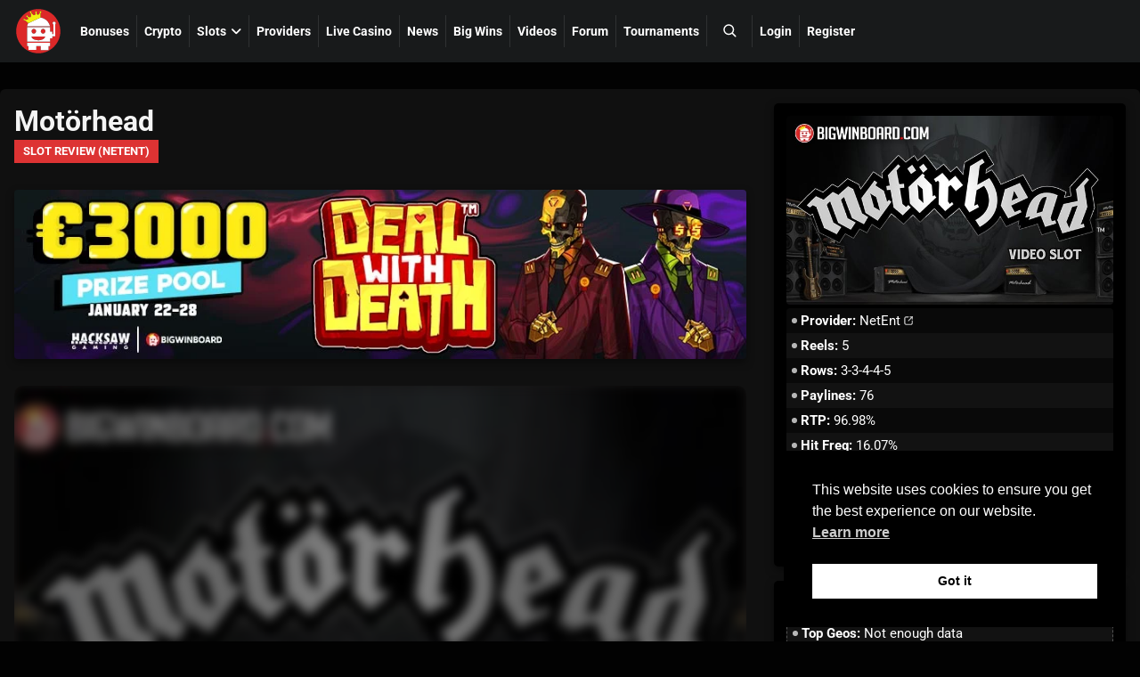

--- FILE ---
content_type: text/html; charset=UTF-8
request_url: https://www.bigwinboard.com/motorhead-netent-slot-review/
body_size: 26116
content:
<!DOCTYPE html><html class="no-js mh-one-sb" lang="en-GB"><head><meta charset="UTF-8"><meta name="viewport" content="width=device-width, initial-scale=1.0"><link rel="profile" href="http://gmpg.org/xfn/11" /><meta name='robots' content='index, follow, max-image-preview:large, max-snippet:-1, max-video-preview:-1' /><link rel="preconnect" href="https://www.bigwinboard.com" crossorigin><link rel="dns-prefetch" href="//www.bigwinboard.com"><title>Motörhead (NetEnt) Slot Review &amp; Free Demo Play</title><meta name="description" content="Motörhead is a 5 reel, 76 payline slot from NetEnt with a 96.98% RTP. Click to find out more about Motörhead and try the free play demo!" /><link rel="canonical" href="https://www.bigwinboard.com/motorhead-netent-slot-review/" /><meta property="og:locale" content="en_GB" /><meta property="og:type" content="article" /><meta property="og:title" content="Motörhead (NetEnt) Slot Review &amp; Free Demo Play" /><meta property="og:description" content="Motörhead is a 5 reel, 76 payline slot from NetEnt with a 96.98% RTP. Click to find out more about Motörhead and try the free play demo!" /><meta property="og:url" content="https://www.bigwinboard.com/motorhead-netent-slot-review/" /><meta property="og:site_name" content="Bigwinboard.com" /><meta property="article:published_time" content="2020-05-07T13:39:50+00:00" /><meta property="article:modified_time" content="2025-09-25T18:27:49+00:00" /><meta property="og:image" content="https://www.bigwinboard.com/wp-content/uploads/2020/07/motorhead-feat.jpg" /><meta property="og:image:width" content="643" /><meta property="og:image:height" content="371" /><meta property="og:image:type" content="image/jpeg" /><meta name="author" content="Daniel" /><meta name="twitter:card" content="summary_large_image" /><meta name="twitter:label1" content="Written by" /><meta name="twitter:data1" content="Daniel" /><meta name="twitter:label2" content="Estimated reading time" /><meta name="twitter:data2" content="5 minutes" /> <script type="application/ld+json" class="yoast-schema-graph">{"@context":"https://schema.org","@graph":[{"@type":"Article","@id":"https://www.bigwinboard.com/motorhead-netent-slot-review/#article","isPartOf":{"@id":"https://www.bigwinboard.com/motorhead-netent-slot-review/"},"author":{"name":"Daniel","@id":"https://www.bigwinboard.com/#/schema/person/31f961a75b0800f001fe77db83986f40"},"headline":"Motörhead","datePublished":"2020-05-07T13:39:50+00:00","dateModified":"2025-09-25T18:27:49+00:00","mainEntityOfPage":{"@id":"https://www.bigwinboard.com/motorhead-netent-slot-review/"},"wordCount":976,"commentCount":0,"image":{"@id":"https://www.bigwinboard.com/motorhead-netent-slot-review/#primaryimage"},"thumbnailUrl":"https://www.bigwinboard.com/wp-content/uploads/2020/07/motorhead-feat.jpg","keywords":["NetEnt"],"articleSection":["Branded Slots"],"inLanguage":"en-GB","potentialAction":[{"@type":"CommentAction","name":"Comment","target":["https://www.bigwinboard.com/motorhead-netent-slot-review/#respond"]}]},{"@type":"WebPage","@id":"https://www.bigwinboard.com/motorhead-netent-slot-review/","url":"https://www.bigwinboard.com/motorhead-netent-slot-review/","name":"Motörhead (NetEnt) Slot Review & Free Demo Play","isPartOf":{"@id":"https://www.bigwinboard.com/#website"},"primaryImageOfPage":{"@id":"https://www.bigwinboard.com/motorhead-netent-slot-review/#primaryimage"},"image":{"@id":"https://www.bigwinboard.com/motorhead-netent-slot-review/#primaryimage"},"thumbnailUrl":"https://www.bigwinboard.com/wp-content/uploads/2020/07/motorhead-feat.jpg","datePublished":"2020-05-07T13:39:50+00:00","dateModified":"2025-09-25T18:27:49+00:00","author":{"@id":"https://www.bigwinboard.com/#/schema/person/31f961a75b0800f001fe77db83986f40"},"description":"Motörhead is a 5 reel, 76 payline slot from NetEnt with a 96.98% RTP. Click to find out more about Motörhead and try the free play demo!","breadcrumb":{"@id":"https://www.bigwinboard.com/motorhead-netent-slot-review/#breadcrumb"},"inLanguage":"en-GB","potentialAction":[{"@type":"ReadAction","target":["https://www.bigwinboard.com/motorhead-netent-slot-review/"]}]},{"@type":"ImageObject","inLanguage":"en-GB","@id":"https://www.bigwinboard.com/motorhead-netent-slot-review/#primaryimage","url":"https://www.bigwinboard.com/wp-content/uploads/2020/07/motorhead-feat.jpg","contentUrl":"https://www.bigwinboard.com/wp-content/uploads/2020/07/motorhead-feat.jpg","width":643,"height":371,"caption":"motörhead slot"},{"@type":"BreadcrumbList","@id":"https://www.bigwinboard.com/motorhead-netent-slot-review/#breadcrumb","itemListElement":[{"@type":"ListItem","position":1,"name":"News","item":"https://www.bigwinboard.com/casino-news/"},{"@type":"ListItem","position":2,"name":"Motörhead"}]},{"@type":"WebSite","@id":"https://www.bigwinboard.com/#website","url":"https://www.bigwinboard.com/","name":"Bigwinboard.com","description":"Online Casino &amp; Slots","potentialAction":[{"@type":"SearchAction","target":{"@type":"EntryPoint","urlTemplate":"https://www.bigwinboard.com/?s={search_term_string}"},"query-input":{"@type":"PropertyValueSpecification","valueRequired":true,"valueName":"search_term_string"}}],"inLanguage":"en-GB"},{"@type":"Person","@id":"https://www.bigwinboard.com/#/schema/person/31f961a75b0800f001fe77db83986f40","name":"Daniel","image":{"@type":"ImageObject","inLanguage":"en-GB","@id":"https://www.bigwinboard.com/#/schema/person/image/","url":"//www.bigwinboard.com/wp-content/uploads/wpforo/avatars/admin_1.jpg","contentUrl":"//www.bigwinboard.com/wp-content/uploads/wpforo/avatars/admin_1.jpg","caption":"Daniel"},"url":"https://www.bigwinboard.com/participant/admin/"}]}</script> <link rel='dns-prefetch' href='//fonts.googleapis.com' /><link rel="alternate" type="application/rss+xml" title="Bigwinboard.com &raquo; Feed" href="https://www.bigwinboard.com/feed/" /><link rel="alternate" type="application/rss+xml" title="Bigwinboard.com &raquo; Comments Feed" href="https://www.bigwinboard.com/comments/feed/" /><link rel="alternate" type="application/rss+xml" title="Bigwinboard.com &raquo; Motörhead Comments Feed" href="https://www.bigwinboard.com/motorhead-netent-slot-review/feed/" /><link rel="alternate" title="oEmbed (JSON)" type="application/json+oembed" href="https://www.bigwinboard.com/wp-json/oembed/1.0/embed?url=https%3A%2F%2Fwww.bigwinboard.com%2Fmotorhead-netent-slot-review%2F" /><link rel="alternate" title="oEmbed (XML)" type="text/xml+oembed" href="https://www.bigwinboard.com/wp-json/oembed/1.0/embed?url=https%3A%2F%2Fwww.bigwinboard.com%2Fmotorhead-netent-slot-review%2F&#038;format=xml" /><link rel="preload" href="https://www.bigwinboard.com/wp-content/themes/mh-magazine-child/assets/vendor/fontawesome/webfonts/fa-solid-900.woff2" as="font" type="font/woff2" crossorigin><style id='wp-img-auto-sizes-contain-inline-css' type='text/css'>img:is([sizes=auto i],[sizes^="auto," i]){contain-intrinsic-size:3000px 1500px}
/*# sourceURL=wp-img-auto-sizes-contain-inline-css */</style><link data-optimized="2" rel="stylesheet" href="https://www.bigwinboard.com/wp-content/litespeed/css/cdfb58488163561505f2bf2e82f853e8.css?ver=bc469" /><style id='global-styles-inline-css' type='text/css'>:root{--wp--preset--aspect-ratio--square: 1;--wp--preset--aspect-ratio--4-3: 4/3;--wp--preset--aspect-ratio--3-4: 3/4;--wp--preset--aspect-ratio--3-2: 3/2;--wp--preset--aspect-ratio--2-3: 2/3;--wp--preset--aspect-ratio--16-9: 16/9;--wp--preset--aspect-ratio--9-16: 9/16;--wp--preset--color--black: #000000;--wp--preset--color--cyan-bluish-gray: #abb8c3;--wp--preset--color--white: #ffffff;--wp--preset--color--pale-pink: #f78da7;--wp--preset--color--vivid-red: #cf2e2e;--wp--preset--color--luminous-vivid-orange: #ff6900;--wp--preset--color--luminous-vivid-amber: #fcb900;--wp--preset--color--light-green-cyan: #7bdcb5;--wp--preset--color--vivid-green-cyan: #00d084;--wp--preset--color--pale-cyan-blue: #8ed1fc;--wp--preset--color--vivid-cyan-blue: #0693e3;--wp--preset--color--vivid-purple: #9b51e0;--wp--preset--gradient--vivid-cyan-blue-to-vivid-purple: linear-gradient(135deg,rgb(6,147,227) 0%,rgb(155,81,224) 100%);--wp--preset--gradient--light-green-cyan-to-vivid-green-cyan: linear-gradient(135deg,rgb(122,220,180) 0%,rgb(0,208,130) 100%);--wp--preset--gradient--luminous-vivid-amber-to-luminous-vivid-orange: linear-gradient(135deg,rgb(252,185,0) 0%,rgb(255,105,0) 100%);--wp--preset--gradient--luminous-vivid-orange-to-vivid-red: linear-gradient(135deg,rgb(255,105,0) 0%,rgb(207,46,46) 100%);--wp--preset--gradient--very-light-gray-to-cyan-bluish-gray: linear-gradient(135deg,rgb(238,238,238) 0%,rgb(169,184,195) 100%);--wp--preset--gradient--cool-to-warm-spectrum: linear-gradient(135deg,rgb(74,234,220) 0%,rgb(151,120,209) 20%,rgb(207,42,186) 40%,rgb(238,44,130) 60%,rgb(251,105,98) 80%,rgb(254,248,76) 100%);--wp--preset--gradient--blush-light-purple: linear-gradient(135deg,rgb(255,206,236) 0%,rgb(152,150,240) 100%);--wp--preset--gradient--blush-bordeaux: linear-gradient(135deg,rgb(254,205,165) 0%,rgb(254,45,45) 50%,rgb(107,0,62) 100%);--wp--preset--gradient--luminous-dusk: linear-gradient(135deg,rgb(255,203,112) 0%,rgb(199,81,192) 50%,rgb(65,88,208) 100%);--wp--preset--gradient--pale-ocean: linear-gradient(135deg,rgb(255,245,203) 0%,rgb(182,227,212) 50%,rgb(51,167,181) 100%);--wp--preset--gradient--electric-grass: linear-gradient(135deg,rgb(202,248,128) 0%,rgb(113,206,126) 100%);--wp--preset--gradient--midnight: linear-gradient(135deg,rgb(2,3,129) 0%,rgb(40,116,252) 100%);--wp--preset--font-size--small: 13px;--wp--preset--font-size--medium: 20px;--wp--preset--font-size--large: 36px;--wp--preset--font-size--x-large: 42px;--wp--preset--spacing--20: 0.44rem;--wp--preset--spacing--30: 0.67rem;--wp--preset--spacing--40: 1rem;--wp--preset--spacing--50: 1.5rem;--wp--preset--spacing--60: 2.25rem;--wp--preset--spacing--70: 3.38rem;--wp--preset--spacing--80: 5.06rem;--wp--preset--shadow--natural: 6px 6px 9px rgba(0, 0, 0, 0.2);--wp--preset--shadow--deep: 12px 12px 50px rgba(0, 0, 0, 0.4);--wp--preset--shadow--sharp: 6px 6px 0px rgba(0, 0, 0, 0.2);--wp--preset--shadow--outlined: 6px 6px 0px -3px rgb(255, 255, 255), 6px 6px rgb(0, 0, 0);--wp--preset--shadow--crisp: 6px 6px 0px rgb(0, 0, 0);}:where(.is-layout-flex){gap: 0.5em;}:where(.is-layout-grid){gap: 0.5em;}body .is-layout-flex{display: flex;}.is-layout-flex{flex-wrap: wrap;align-items: center;}.is-layout-flex > :is(*, div){margin: 0;}body .is-layout-grid{display: grid;}.is-layout-grid > :is(*, div){margin: 0;}:where(.wp-block-columns.is-layout-flex){gap: 2em;}:where(.wp-block-columns.is-layout-grid){gap: 2em;}:where(.wp-block-post-template.is-layout-flex){gap: 1.25em;}:where(.wp-block-post-template.is-layout-grid){gap: 1.25em;}.has-black-color{color: var(--wp--preset--color--black) !important;}.has-cyan-bluish-gray-color{color: var(--wp--preset--color--cyan-bluish-gray) !important;}.has-white-color{color: var(--wp--preset--color--white) !important;}.has-pale-pink-color{color: var(--wp--preset--color--pale-pink) !important;}.has-vivid-red-color{color: var(--wp--preset--color--vivid-red) !important;}.has-luminous-vivid-orange-color{color: var(--wp--preset--color--luminous-vivid-orange) !important;}.has-luminous-vivid-amber-color{color: var(--wp--preset--color--luminous-vivid-amber) !important;}.has-light-green-cyan-color{color: var(--wp--preset--color--light-green-cyan) !important;}.has-vivid-green-cyan-color{color: var(--wp--preset--color--vivid-green-cyan) !important;}.has-pale-cyan-blue-color{color: var(--wp--preset--color--pale-cyan-blue) !important;}.has-vivid-cyan-blue-color{color: var(--wp--preset--color--vivid-cyan-blue) !important;}.has-vivid-purple-color{color: var(--wp--preset--color--vivid-purple) !important;}.has-black-background-color{background-color: var(--wp--preset--color--black) !important;}.has-cyan-bluish-gray-background-color{background-color: var(--wp--preset--color--cyan-bluish-gray) !important;}.has-white-background-color{background-color: var(--wp--preset--color--white) !important;}.has-pale-pink-background-color{background-color: var(--wp--preset--color--pale-pink) !important;}.has-vivid-red-background-color{background-color: var(--wp--preset--color--vivid-red) !important;}.has-luminous-vivid-orange-background-color{background-color: var(--wp--preset--color--luminous-vivid-orange) !important;}.has-luminous-vivid-amber-background-color{background-color: var(--wp--preset--color--luminous-vivid-amber) !important;}.has-light-green-cyan-background-color{background-color: var(--wp--preset--color--light-green-cyan) !important;}.has-vivid-green-cyan-background-color{background-color: var(--wp--preset--color--vivid-green-cyan) !important;}.has-pale-cyan-blue-background-color{background-color: var(--wp--preset--color--pale-cyan-blue) !important;}.has-vivid-cyan-blue-background-color{background-color: var(--wp--preset--color--vivid-cyan-blue) !important;}.has-vivid-purple-background-color{background-color: var(--wp--preset--color--vivid-purple) !important;}.has-black-border-color{border-color: var(--wp--preset--color--black) !important;}.has-cyan-bluish-gray-border-color{border-color: var(--wp--preset--color--cyan-bluish-gray) !important;}.has-white-border-color{border-color: var(--wp--preset--color--white) !important;}.has-pale-pink-border-color{border-color: var(--wp--preset--color--pale-pink) !important;}.has-vivid-red-border-color{border-color: var(--wp--preset--color--vivid-red) !important;}.has-luminous-vivid-orange-border-color{border-color: var(--wp--preset--color--luminous-vivid-orange) !important;}.has-luminous-vivid-amber-border-color{border-color: var(--wp--preset--color--luminous-vivid-amber) !important;}.has-light-green-cyan-border-color{border-color: var(--wp--preset--color--light-green-cyan) !important;}.has-vivid-green-cyan-border-color{border-color: var(--wp--preset--color--vivid-green-cyan) !important;}.has-pale-cyan-blue-border-color{border-color: var(--wp--preset--color--pale-cyan-blue) !important;}.has-vivid-cyan-blue-border-color{border-color: var(--wp--preset--color--vivid-cyan-blue) !important;}.has-vivid-purple-border-color{border-color: var(--wp--preset--color--vivid-purple) !important;}.has-vivid-cyan-blue-to-vivid-purple-gradient-background{background: var(--wp--preset--gradient--vivid-cyan-blue-to-vivid-purple) !important;}.has-light-green-cyan-to-vivid-green-cyan-gradient-background{background: var(--wp--preset--gradient--light-green-cyan-to-vivid-green-cyan) !important;}.has-luminous-vivid-amber-to-luminous-vivid-orange-gradient-background{background: var(--wp--preset--gradient--luminous-vivid-amber-to-luminous-vivid-orange) !important;}.has-luminous-vivid-orange-to-vivid-red-gradient-background{background: var(--wp--preset--gradient--luminous-vivid-orange-to-vivid-red) !important;}.has-very-light-gray-to-cyan-bluish-gray-gradient-background{background: var(--wp--preset--gradient--very-light-gray-to-cyan-bluish-gray) !important;}.has-cool-to-warm-spectrum-gradient-background{background: var(--wp--preset--gradient--cool-to-warm-spectrum) !important;}.has-blush-light-purple-gradient-background{background: var(--wp--preset--gradient--blush-light-purple) !important;}.has-blush-bordeaux-gradient-background{background: var(--wp--preset--gradient--blush-bordeaux) !important;}.has-luminous-dusk-gradient-background{background: var(--wp--preset--gradient--luminous-dusk) !important;}.has-pale-ocean-gradient-background{background: var(--wp--preset--gradient--pale-ocean) !important;}.has-electric-grass-gradient-background{background: var(--wp--preset--gradient--electric-grass) !important;}.has-midnight-gradient-background{background: var(--wp--preset--gradient--midnight) !important;}.has-small-font-size{font-size: var(--wp--preset--font-size--small) !important;}.has-medium-font-size{font-size: var(--wp--preset--font-size--medium) !important;}.has-large-font-size{font-size: var(--wp--preset--font-size--large) !important;}.has-x-large-font-size{font-size: var(--wp--preset--font-size--x-large) !important;}
/*# sourceURL=global-styles-inline-css */</style><style id='classic-theme-styles-inline-css' type='text/css'>/*! This file is auto-generated */
.wp-block-button__link{color:#fff;background-color:#32373c;border-radius:9999px;box-shadow:none;text-decoration:none;padding:calc(.667em + 2px) calc(1.333em + 2px);font-size:1.125em}.wp-block-file__button{background:#32373c;color:#fff;text-decoration:none}
/*# sourceURL=/wp-includes/css/classic-themes.min.css */</style><style type="text/css">@font-face {font-family:Roboto;font-style:normal;font-weight:400;src:url(/cf-fonts/s/roboto/5.0.11/cyrillic-ext/400/normal.woff2);unicode-range:U+0460-052F,U+1C80-1C88,U+20B4,U+2DE0-2DFF,U+A640-A69F,U+FE2E-FE2F;font-display:swap;}@font-face {font-family:Roboto;font-style:normal;font-weight:400;src:url(/cf-fonts/s/roboto/5.0.11/cyrillic/400/normal.woff2);unicode-range:U+0301,U+0400-045F,U+0490-0491,U+04B0-04B1,U+2116;font-display:swap;}@font-face {font-family:Roboto;font-style:normal;font-weight:400;src:url(/cf-fonts/s/roboto/5.0.11/vietnamese/400/normal.woff2);unicode-range:U+0102-0103,U+0110-0111,U+0128-0129,U+0168-0169,U+01A0-01A1,U+01AF-01B0,U+0300-0301,U+0303-0304,U+0308-0309,U+0323,U+0329,U+1EA0-1EF9,U+20AB;font-display:swap;}@font-face {font-family:Roboto;font-style:normal;font-weight:400;src:url(/cf-fonts/s/roboto/5.0.11/greek-ext/400/normal.woff2);unicode-range:U+1F00-1FFF;font-display:swap;}@font-face {font-family:Roboto;font-style:normal;font-weight:400;src:url(/cf-fonts/s/roboto/5.0.11/greek/400/normal.woff2);unicode-range:U+0370-03FF;font-display:swap;}@font-face {font-family:Roboto;font-style:normal;font-weight:400;src:url(/cf-fonts/s/roboto/5.0.11/latin/400/normal.woff2);unicode-range:U+0000-00FF,U+0131,U+0152-0153,U+02BB-02BC,U+02C6,U+02DA,U+02DC,U+0304,U+0308,U+0329,U+2000-206F,U+2074,U+20AC,U+2122,U+2191,U+2193,U+2212,U+2215,U+FEFF,U+FFFD;font-display:swap;}@font-face {font-family:Roboto;font-style:normal;font-weight:400;src:url(/cf-fonts/s/roboto/5.0.11/latin-ext/400/normal.woff2);unicode-range:U+0100-02AF,U+0304,U+0308,U+0329,U+1E00-1E9F,U+1EF2-1EFF,U+2020,U+20A0-20AB,U+20AD-20CF,U+2113,U+2C60-2C7F,U+A720-A7FF;font-display:swap;}@font-face {font-family:Roboto;font-style:italic;font-weight:400;src:url(/cf-fonts/s/roboto/5.0.11/cyrillic-ext/400/italic.woff2);unicode-range:U+0460-052F,U+1C80-1C88,U+20B4,U+2DE0-2DFF,U+A640-A69F,U+FE2E-FE2F;font-display:swap;}@font-face {font-family:Roboto;font-style:italic;font-weight:400;src:url(/cf-fonts/s/roboto/5.0.11/cyrillic/400/italic.woff2);unicode-range:U+0301,U+0400-045F,U+0490-0491,U+04B0-04B1,U+2116;font-display:swap;}@font-face {font-family:Roboto;font-style:italic;font-weight:400;src:url(/cf-fonts/s/roboto/5.0.11/greek/400/italic.woff2);unicode-range:U+0370-03FF;font-display:swap;}@font-face {font-family:Roboto;font-style:italic;font-weight:400;src:url(/cf-fonts/s/roboto/5.0.11/greek-ext/400/italic.woff2);unicode-range:U+1F00-1FFF;font-display:swap;}@font-face {font-family:Roboto;font-style:italic;font-weight:400;src:url(/cf-fonts/s/roboto/5.0.11/latin/400/italic.woff2);unicode-range:U+0000-00FF,U+0131,U+0152-0153,U+02BB-02BC,U+02C6,U+02DA,U+02DC,U+0304,U+0308,U+0329,U+2000-206F,U+2074,U+20AC,U+2122,U+2191,U+2193,U+2212,U+2215,U+FEFF,U+FFFD;font-display:swap;}@font-face {font-family:Roboto;font-style:italic;font-weight:400;src:url(/cf-fonts/s/roboto/5.0.11/latin-ext/400/italic.woff2);unicode-range:U+0100-02AF,U+0304,U+0308,U+0329,U+1E00-1E9F,U+1EF2-1EFF,U+2020,U+20A0-20AB,U+20AD-20CF,U+2113,U+2C60-2C7F,U+A720-A7FF;font-display:swap;}@font-face {font-family:Roboto;font-style:italic;font-weight:400;src:url(/cf-fonts/s/roboto/5.0.11/vietnamese/400/italic.woff2);unicode-range:U+0102-0103,U+0110-0111,U+0128-0129,U+0168-0169,U+01A0-01A1,U+01AF-01B0,U+0300-0301,U+0303-0304,U+0308-0309,U+0323,U+0329,U+1EA0-1EF9,U+20AB;font-display:swap;}@font-face {font-family:Roboto;font-style:normal;font-weight:700;src:url(/cf-fonts/s/roboto/5.0.11/vietnamese/700/normal.woff2);unicode-range:U+0102-0103,U+0110-0111,U+0128-0129,U+0168-0169,U+01A0-01A1,U+01AF-01B0,U+0300-0301,U+0303-0304,U+0308-0309,U+0323,U+0329,U+1EA0-1EF9,U+20AB;font-display:swap;}@font-face {font-family:Roboto;font-style:normal;font-weight:700;src:url(/cf-fonts/s/roboto/5.0.11/greek/700/normal.woff2);unicode-range:U+0370-03FF;font-display:swap;}@font-face {font-family:Roboto;font-style:normal;font-weight:700;src:url(/cf-fonts/s/roboto/5.0.11/cyrillic-ext/700/normal.woff2);unicode-range:U+0460-052F,U+1C80-1C88,U+20B4,U+2DE0-2DFF,U+A640-A69F,U+FE2E-FE2F;font-display:swap;}@font-face {font-family:Roboto;font-style:normal;font-weight:700;src:url(/cf-fonts/s/roboto/5.0.11/cyrillic/700/normal.woff2);unicode-range:U+0301,U+0400-045F,U+0490-0491,U+04B0-04B1,U+2116;font-display:swap;}@font-face {font-family:Roboto;font-style:normal;font-weight:700;src:url(/cf-fonts/s/roboto/5.0.11/greek-ext/700/normal.woff2);unicode-range:U+1F00-1FFF;font-display:swap;}@font-face {font-family:Roboto;font-style:normal;font-weight:700;src:url(/cf-fonts/s/roboto/5.0.11/latin-ext/700/normal.woff2);unicode-range:U+0100-02AF,U+0304,U+0308,U+0329,U+1E00-1E9F,U+1EF2-1EFF,U+2020,U+20A0-20AB,U+20AD-20CF,U+2113,U+2C60-2C7F,U+A720-A7FF;font-display:swap;}@font-face {font-family:Roboto;font-style:normal;font-weight:700;src:url(/cf-fonts/s/roboto/5.0.11/latin/700/normal.woff2);unicode-range:U+0000-00FF,U+0131,U+0152-0153,U+02BB-02BC,U+02C6,U+02DA,U+02DC,U+0304,U+0308,U+0329,U+2000-206F,U+2074,U+20AC,U+2122,U+2191,U+2193,U+2212,U+2215,U+FEFF,U+FFFD;font-display:swap;}@font-face {font-family:Roboto;font-style:normal;font-weight:900;src:url(/cf-fonts/s/roboto/5.0.11/vietnamese/900/normal.woff2);unicode-range:U+0102-0103,U+0110-0111,U+0128-0129,U+0168-0169,U+01A0-01A1,U+01AF-01B0,U+0300-0301,U+0303-0304,U+0308-0309,U+0323,U+0329,U+1EA0-1EF9,U+20AB;font-display:swap;}@font-face {font-family:Roboto;font-style:normal;font-weight:900;src:url(/cf-fonts/s/roboto/5.0.11/greek/900/normal.woff2);unicode-range:U+0370-03FF;font-display:swap;}@font-face {font-family:Roboto;font-style:normal;font-weight:900;src:url(/cf-fonts/s/roboto/5.0.11/latin/900/normal.woff2);unicode-range:U+0000-00FF,U+0131,U+0152-0153,U+02BB-02BC,U+02C6,U+02DA,U+02DC,U+0304,U+0308,U+0329,U+2000-206F,U+2074,U+20AC,U+2122,U+2191,U+2193,U+2212,U+2215,U+FEFF,U+FFFD;font-display:swap;}@font-face {font-family:Roboto;font-style:normal;font-weight:900;src:url(/cf-fonts/s/roboto/5.0.11/latin-ext/900/normal.woff2);unicode-range:U+0100-02AF,U+0304,U+0308,U+0329,U+1E00-1E9F,U+1EF2-1EFF,U+2020,U+20A0-20AB,U+20AD-20CF,U+2113,U+2C60-2C7F,U+A720-A7FF;font-display:swap;}@font-face {font-family:Roboto;font-style:normal;font-weight:900;src:url(/cf-fonts/s/roboto/5.0.11/cyrillic-ext/900/normal.woff2);unicode-range:U+0460-052F,U+1C80-1C88,U+20B4,U+2DE0-2DFF,U+A640-A69F,U+FE2E-FE2F;font-display:swap;}@font-face {font-family:Roboto;font-style:normal;font-weight:900;src:url(/cf-fonts/s/roboto/5.0.11/greek-ext/900/normal.woff2);unicode-range:U+1F00-1FFF;font-display:swap;}@font-face {font-family:Roboto;font-style:normal;font-weight:900;src:url(/cf-fonts/s/roboto/5.0.11/cyrillic/900/normal.woff2);unicode-range:U+0301,U+0400-045F,U+0490-0491,U+04B0-04B1,U+2116;font-display:swap;}</style><style id='wpdiscuz-frontend-css-inline-css' type='text/css'>#wpdcom .wpd-blog-administrator .wpd-comment-label{color:#ffffff;background-color:#B3002F;border:none}#wpdcom .wpd-blog-administrator .wpd-comment-author, #wpdcom .wpd-blog-administrator .wpd-comment-author a{color:#B3002F}#wpdcom.wpd-layout-1 .wpd-comment .wpd-blog-administrator .wpd-avatar img{border-color:#B3002F}#wpdcom.wpd-layout-2 .wpd-comment.wpd-reply .wpd-comment-wrap.wpd-blog-administrator{border-left:3px solid #B3002F}#wpdcom.wpd-layout-2 .wpd-comment .wpd-blog-administrator .wpd-avatar img{border-bottom-color:#B3002F}#wpdcom.wpd-layout-3 .wpd-blog-administrator .wpd-comment-subheader{border-top:1px dashed #B3002F}#wpdcom.wpd-layout-3 .wpd-reply .wpd-blog-administrator .wpd-comment-right{border-left:1px solid #B3002F}#wpdcom .wpd-blog-editor .wpd-comment-label{color:#ffffff;background-color:#00B38F;border:none}#wpdcom .wpd-blog-editor .wpd-comment-author, #wpdcom .wpd-blog-editor .wpd-comment-author a{color:#00B38F}#wpdcom.wpd-layout-1 .wpd-comment .wpd-blog-editor .wpd-avatar img{border-color:#00B38F}#wpdcom.wpd-layout-2 .wpd-comment.wpd-reply .wpd-comment-wrap.wpd-blog-editor{border-left:3px solid #00B38F}#wpdcom.wpd-layout-2 .wpd-comment .wpd-blog-editor .wpd-avatar img{border-bottom-color:#00B38F}#wpdcom.wpd-layout-3 .wpd-blog-editor .wpd-comment-subheader{border-top:1px dashed #00B38F}#wpdcom.wpd-layout-3 .wpd-reply .wpd-blog-editor .wpd-comment-right{border-left:1px solid #00B38F}#wpdcom .wpd-blog-author .wpd-comment-label{color:#ffffff;background-color:#00B38F;border:none}#wpdcom .wpd-blog-author .wpd-comment-author, #wpdcom .wpd-blog-author .wpd-comment-author a{color:#00B38F}#wpdcom.wpd-layout-1 .wpd-comment .wpd-blog-author .wpd-avatar img{border-color:#00B38F}#wpdcom.wpd-layout-2 .wpd-comment .wpd-blog-author .wpd-avatar img{border-bottom-color:#00B38F}#wpdcom.wpd-layout-3 .wpd-blog-author .wpd-comment-subheader{border-top:1px dashed #00B38F}#wpdcom.wpd-layout-3 .wpd-reply .wpd-blog-author .wpd-comment-right{border-left:1px solid #00B38F}#wpdcom .wpd-blog-contributor .wpd-comment-label{color:#ffffff;background-color:#00B38F;border:none}#wpdcom .wpd-blog-contributor .wpd-comment-author, #wpdcom .wpd-blog-contributor .wpd-comment-author a{color:#00B38F}#wpdcom.wpd-layout-1 .wpd-comment .wpd-blog-contributor .wpd-avatar img{border-color:#00B38F}#wpdcom.wpd-layout-2 .wpd-comment .wpd-blog-contributor .wpd-avatar img{border-bottom-color:#00B38F}#wpdcom.wpd-layout-3 .wpd-blog-contributor .wpd-comment-subheader{border-top:1px dashed #00B38F}#wpdcom.wpd-layout-3 .wpd-reply .wpd-blog-contributor .wpd-comment-right{border-left:1px solid #00B38F}#wpdcom .wpd-blog-subscriber .wpd-comment-label{color:#ffffff;background-color:#00B38F;border:none}#wpdcom .wpd-blog-subscriber .wpd-comment-author, #wpdcom .wpd-blog-subscriber .wpd-comment-author a{color:#00B38F}#wpdcom.wpd-layout-2 .wpd-comment .wpd-blog-subscriber .wpd-avatar img{border-bottom-color:#00B38F}#wpdcom.wpd-layout-3 .wpd-blog-subscriber .wpd-comment-subheader{border-top:1px dashed #00B38F}#wpdcom .wpd-blog-official_rep .wpd-comment-label{color:#ffffff;background-color:#0064B3;border:none}#wpdcom .wpd-blog-official_rep .wpd-comment-author, #wpdcom .wpd-blog-official_rep .wpd-comment-author a{color:#0064B3}#wpdcom.wpd-layout-1 .wpd-comment .wpd-blog-official_rep .wpd-avatar img{border-color:#0064B3}#wpdcom.wpd-layout-2 .wpd-comment .wpd-blog-official_rep .wpd-avatar img{border-bottom-color:#0064B3}#wpdcom.wpd-layout-3 .wpd-blog-official_rep .wpd-comment-subheader{border-top:1px dashed #0064B3}#wpdcom.wpd-layout-3 .wpd-reply .wpd-blog-official_rep .wpd-comment-right{border-left:1px solid #0064B3}#wpdcom .wpd-blog-banned .wpd-comment-label{color:#ffffff;background-color:#636363;border:none}#wpdcom .wpd-blog-banned .wpd-comment-author, #wpdcom .wpd-blog-banned .wpd-comment-author a{color:#636363}#wpdcom.wpd-layout-1 .wpd-comment .wpd-blog-banned .wpd-avatar img{border-color:#636363}#wpdcom.wpd-layout-2 .wpd-comment .wpd-blog-banned .wpd-avatar img{border-bottom-color:#636363}#wpdcom.wpd-layout-3 .wpd-blog-banned .wpd-comment-subheader{border-top:1px dashed #636363}#wpdcom.wpd-layout-3 .wpd-reply .wpd-blog-banned .wpd-comment-right{border-left:1px solid #636363}#wpdcom .wpd-blog-bwb_pending .wpd-comment-label{color:#ffffff;background-color:#00B38F;border:none}#wpdcom .wpd-blog-bwb_pending .wpd-comment-author, #wpdcom .wpd-blog-bwb_pending .wpd-comment-author a{color:#00B38F}#wpdcom.wpd-layout-1 .wpd-comment .wpd-blog-bwb_pending .wpd-avatar img{border-color:#00B38F}#wpdcom.wpd-layout-2 .wpd-comment .wpd-blog-bwb_pending .wpd-avatar img{border-bottom-color:#00B38F}#wpdcom.wpd-layout-3 .wpd-blog-bwb_pending .wpd-comment-subheader{border-top:1px dashed #00B38F}#wpdcom.wpd-layout-3 .wpd-reply .wpd-blog-bwb_pending .wpd-comment-right{border-left:1px solid #00B38F}#wpdcom .wpd-blog-wpseo_manager .wpd-comment-label{color:#ffffff;background-color:#00B38F;border:none}#wpdcom .wpd-blog-wpseo_manager .wpd-comment-author, #wpdcom .wpd-blog-wpseo_manager .wpd-comment-author a{color:#00B38F}#wpdcom.wpd-layout-1 .wpd-comment .wpd-blog-wpseo_manager .wpd-avatar img{border-color:#00B38F}#wpdcom.wpd-layout-2 .wpd-comment .wpd-blog-wpseo_manager .wpd-avatar img{border-bottom-color:#00B38F}#wpdcom.wpd-layout-3 .wpd-blog-wpseo_manager .wpd-comment-subheader{border-top:1px dashed #00B38F}#wpdcom.wpd-layout-3 .wpd-reply .wpd-blog-wpseo_manager .wpd-comment-right{border-left:1px solid #00B38F}#wpdcom .wpd-blog-wpseo_editor .wpd-comment-label{color:#ffffff;background-color:#00B38F;border:none}#wpdcom .wpd-blog-wpseo_editor .wpd-comment-author, #wpdcom .wpd-blog-wpseo_editor .wpd-comment-author a{color:#00B38F}#wpdcom.wpd-layout-1 .wpd-comment .wpd-blog-wpseo_editor .wpd-avatar img{border-color:#00B38F}#wpdcom.wpd-layout-2 .wpd-comment .wpd-blog-wpseo_editor .wpd-avatar img{border-bottom-color:#00B38F}#wpdcom.wpd-layout-3 .wpd-blog-wpseo_editor .wpd-comment-subheader{border-top:1px dashed #00B38F}#wpdcom.wpd-layout-3 .wpd-reply .wpd-blog-wpseo_editor .wpd-comment-right{border-left:1px solid #00B38F}#wpdcom .wpd-blog-post_author .wpd-comment-label{color:#ffffff;background-color:#CC0A34;border:none}#wpdcom .wpd-blog-post_author .wpd-comment-author, #wpdcom .wpd-blog-post_author .wpd-comment-author a{color:#CC0A34}#wpdcom .wpd-blog-post_author .wpd-avatar img{border-color:#CC0A34}#wpdcom.wpd-layout-1 .wpd-comment .wpd-blog-post_author .wpd-avatar img{border-color:#CC0A34}#wpdcom.wpd-layout-2 .wpd-comment.wpd-reply .wpd-comment-wrap.wpd-blog-post_author{border-left:3px solid #CC0A34}#wpdcom.wpd-layout-2 .wpd-comment .wpd-blog-post_author .wpd-avatar img{border-bottom-color:#CC0A34}#wpdcom.wpd-layout-3 .wpd-blog-post_author .wpd-comment-subheader{border-top:1px dashed #CC0A34}#wpdcom.wpd-layout-3 .wpd-reply .wpd-blog-post_author .wpd-comment-right{border-left:1px solid #CC0A34}#wpdcom .wpd-blog-guest .wpd-comment-label{color:#ffffff;background-color:#00B38F;border:none}#wpdcom .wpd-blog-guest .wpd-comment-author, #wpdcom .wpd-blog-guest .wpd-comment-author a{color:#00B38F}#wpdcom.wpd-layout-3 .wpd-blog-guest .wpd-comment-subheader{border-top:1px dashed #00B38F}#comments, #respond, .comments-area, #wpdcom.wpd-dark{background:#111111;color:#d6d6d6}#wpdcom .ql-editor > *{color:#b7b7b7}#wpdcom .ql-editor::before{opacity:1;color:#DDDDDD}#wpdcom .ql-toolbar{border:1px solid #3f3f3f;border-top:none}#wpdcom .ql-container{background:#262626;border:1px solid #3f3f3f;border-bottom:none}#wpdcom .wpd-form-row .wpdiscuz-item input[type="text"], #wpdcom .wpd-form-row .wpdiscuz-item input[type="email"], #wpdcom .wpd-form-row .wpdiscuz-item input[type="url"], #wpdcom .wpd-form-row .wpdiscuz-item input[type="color"], #wpdcom .wpd-form-row .wpdiscuz-item input[type="date"], #wpdcom .wpd-form-row .wpdiscuz-item input[type="datetime"], #wpdcom .wpd-form-row .wpdiscuz-item input[type="datetime-local"], #wpdcom .wpd-form-row .wpdiscuz-item input[type="month"], #wpdcom .wpd-form-row .wpdiscuz-item input[type="number"], #wpdcom .wpd-form-row .wpdiscuz-item input[type="time"], #wpdcom textarea, #wpdcom select{background:#262626;border:1px solid #3f3f3f;color:#b7b7b7}#wpdcom.wpd-dark .wpdiscuz-item.wpd-field-select select.wpdiscuz_select, #wpdcom.wpd-dark select{background:#262626!important;border:1px solid #3f3f3f!important;color:#b7b7b7!important}#wpdcom .wpd-form-row .wpdiscuz-item textarea{border:1px solid #3f3f3f}#wpdcom input::placeholder, #wpdcom textarea::placeholder, #wpdcom input::-moz-placeholder, #wpdcom textarea::-webkit-input-placeholder{opacity:1;color:#DDDDDD}#wpdcom .wpd-comment-text{color:#d6d6d6}.lity-wrap .wpd-item a{color:#666}.lity-wrap .wpd-item a:hover{color:#222}.wpd-inline-shortcode.wpd-active{background-color:#666}#wpdcom .wpd-thread-head .wpd-thread-info{border-bottom:2px solid #00B38F}#wpdcom .wpd-thread-head .wpd-thread-info.wpd-reviews-tab svg{fill:#00B38F}#wpdcom .wpd-thread-head .wpdiscuz-user-settings{border-bottom:2px solid #00B38F}#wpdcom .wpd-thread-head .wpdiscuz-user-settings:hover{color:#00B38F}#wpdcom .wpd-comment .wpd-follow-link:hover{color:#00B38F}#wpdcom .wpd-comment-status .wpd-sticky{color:#00B38F}#wpdcom .wpd-thread-filter .wpdf-active{color:#00B38F;border-bottom-color:#00B38F}#wpdcom .wpd-comment-info-bar{border:1px dashed #33c3a6;background:#e6f8f4}#wpdcom .wpd-comment-info-bar .wpd-current-view i{color:#00B38F}#wpdcom .wpd-filter-view-all:hover{background:#00B38F}#wpdcom .wpdiscuz-item .wpdiscuz-rating > label{color:#DDDDDD}#wpdcom .wpdiscuz-item .wpdiscuz-rating:not(:checked) > label:hover, .wpdiscuz-rating:not(:checked) > label:hover ~ label{}#wpdcom .wpdiscuz-item .wpdiscuz-rating > input ~ label:hover, #wpdcom .wpdiscuz-item .wpdiscuz-rating > input:not(:checked) ~ label:hover ~ label, #wpdcom .wpdiscuz-item .wpdiscuz-rating > input:not(:checked) ~ label:hover ~ label{color:#FFED85}#wpdcom .wpdiscuz-item .wpdiscuz-rating > input:checked ~ label:hover, #wpdcom .wpdiscuz-item .wpdiscuz-rating > input:checked ~ label:hover, #wpdcom .wpdiscuz-item .wpdiscuz-rating > label:hover ~ input:checked ~ label, #wpdcom .wpdiscuz-item .wpdiscuz-rating > input:checked + label:hover ~ label, #wpdcom .wpdiscuz-item .wpdiscuz-rating > input:checked ~ label:hover ~ label, .wpd-custom-field .wcf-active-star, #wpdcom .wpdiscuz-item .wpdiscuz-rating > input:checked ~ label{color:#FFD700}#wpd-post-rating .wpd-rating-wrap .wpd-rating-stars svg .wpd-star{fill:#DDDDDD}#wpd-post-rating .wpd-rating-wrap .wpd-rating-stars svg .wpd-active{fill:#FFD700}#wpd-post-rating .wpd-rating-wrap .wpd-rate-starts svg .wpd-star{fill:#DDDDDD}#wpd-post-rating .wpd-rating-wrap .wpd-rate-starts:hover svg .wpd-star{fill:#FFED85}#wpd-post-rating.wpd-not-rated .wpd-rating-wrap .wpd-rate-starts svg:hover ~ svg .wpd-star{fill:#DDDDDD}.wpdiscuz-post-rating-wrap .wpd-rating .wpd-rating-wrap .wpd-rating-stars svg .wpd-star{fill:#DDDDDD}.wpdiscuz-post-rating-wrap .wpd-rating .wpd-rating-wrap .wpd-rating-stars svg .wpd-active{fill:#FFD700}#wpdcom .wpd-comment .wpd-follow-active{color:#ff7a00}#wpdcom .page-numbers{color:#555;border:#555 1px solid}#wpdcom span.current{background:#555}#wpdcom.wpd-layout-1 .wpd-new-loaded-comment > .wpd-comment-wrap > .wpd-comment-right{background:#020202}#wpdcom.wpd-layout-2 .wpd-new-loaded-comment.wpd-comment > .wpd-comment-wrap > .wpd-comment-right{background:#020202}#wpdcom.wpd-layout-2 .wpd-new-loaded-comment.wpd-comment.wpd-reply > .wpd-comment-wrap > .wpd-comment-right{background:transparent}#wpdcom.wpd-layout-2 .wpd-new-loaded-comment.wpd-comment.wpd-reply > .wpd-comment-wrap{background:#020202}#wpdcom.wpd-layout-3 .wpd-new-loaded-comment.wpd-comment > .wpd-comment-wrap > .wpd-comment-right{background:#020202}#wpdcom .wpd-follow:hover i, #wpdcom .wpd-unfollow:hover i, #wpdcom .wpd-comment .wpd-follow-active:hover i{color:#00B38F}#wpdcom .wpdiscuz-readmore{cursor:pointer;color:#00B38F}.wpd-custom-field .wcf-pasiv-star, #wpcomm .wpdiscuz-item .wpdiscuz-rating > label{color:#DDDDDD}.wpd-wrapper .wpd-list-item.wpd-active{border-top:3px solid #00B38F}#wpdcom.wpd-layout-2 .wpd-comment.wpd-reply.wpd-unapproved-comment .wpd-comment-wrap{border-left:3px solid #020202}#wpdcom.wpd-layout-3 .wpd-comment.wpd-reply.wpd-unapproved-comment .wpd-comment-right{border-left:1px solid #020202}#wpdcom .wpd-prim-button{background-color:#555555;color:#FFFFFF}#wpdcom .wpd_label__check i.wpdicon-on{color:#555555;border:1px solid #aaaaaa}#wpd-bubble-wrapper #wpd-bubble-all-comments-count{color:#1DB99A}#wpd-bubble-wrapper > div{background-color:#1DB99A}#wpd-bubble-wrapper > #wpd-bubble #wpd-bubble-add-message{background-color:#1DB99A}#wpd-bubble-wrapper > #wpd-bubble #wpd-bubble-add-message::before{border-left-color:#1DB99A;border-right-color:#1DB99A}#wpd-bubble-wrapper.wpd-right-corner > #wpd-bubble #wpd-bubble-add-message::before{border-left-color:#1DB99A;border-right-color:#1DB99A}.wpd-inline-icon-wrapper path.wpd-inline-icon-first{fill:#1DB99A}.wpd-inline-icon-count{background-color:#1DB99A}.wpd-inline-icon-count::before{border-right-color:#1DB99A}.wpd-inline-form-wrapper::before{border-bottom-color:#1DB99A}.wpd-inline-form-question{background-color:#1DB99A}.wpd-inline-form{background-color:#1DB99A}.wpd-last-inline-comments-wrapper{border-color:#1DB99A}.wpd-last-inline-comments-wrapper::before{border-bottom-color:#1DB99A}.wpd-last-inline-comments-wrapper .wpd-view-all-inline-comments{background:#1DB99A}.wpd-last-inline-comments-wrapper .wpd-view-all-inline-comments:hover,.wpd-last-inline-comments-wrapper .wpd-view-all-inline-comments:active,.wpd-last-inline-comments-wrapper .wpd-view-all-inline-comments:focus{background-color:#1DB99A}#wpdcom .ql-snow .ql-tooltip[data-mode="link"]::before{content:"Enter link:"}#wpdcom .ql-snow .ql-tooltip.ql-editing a.ql-action::after{content:"Save"}#wpdcom .wpdem-sticker-container.wpdem-sticker-open{height:auto;max-height:200px;padding:15px;-moz-box-shadow:inset 0 0 15px #eee;-webkit-box-shadow:inset 0 0 15px #eee;box-shadow:inset 0 0 15px #eee}#wpdcom .ql-editor img.wpdem-sticker{height:25px;max-height:25px;width:auto}.ql-snow.ql-toolbar button.ql-wpdsticker svg{fill:#07b290;width:17px;height:17px}.ql-snow.ql-toolbar button.ql-wpdsticker:hover svg{fill:#0f997d}.ql-snow.ql-toolbar button.ql-emoji svg{color:#ffa600;width:17px;height:17px}.ql-snow.ql-toolbar button.ql-emoji:hover svg{color:#ff7200}.comments-area{width:auto}
/*# sourceURL=wpdiscuz-frontend-css-inline-css */</style><link rel='stylesheet' id='bwb-fontawesome-css' href='https://www.bigwinboard.com/wp-content/themes/mh-magazine-child/assets/vendor/fontawesome/css/all.min.css?ver=1762220125' type='text/css' media='all' /> <script type="text/javascript" src="https://www.bigwinboard.com/wp-includes/js/jquery/jquery.min.js?ver=3.7.1" id="jquery-core-js"></script> <script type="text/javascript" src="https://www.bigwinboard.com/wp-includes/js/jquery/jquery-migrate.min.js?ver=3.4.1" id="jquery-migrate-js"></script> <script type="text/javascript" id="mh-scripts-js-extra">/*  */
var mh = {"text":{"toggle_menu":"Toggle Menu"}};
//# sourceURL=mh-scripts-js-extra
/*  */</script> <script type="text/javascript" src="https://www.bigwinboard.com/wp-content/themes/mh-magazine/includes/core/assets/js/scripts.js?ver=5.0.4" id="mh-scripts-js"></script> <link rel="https://api.w.org/" href="https://www.bigwinboard.com/wp-json/" /><link rel="alternate" title="JSON" type="application/json" href="https://www.bigwinboard.com/wp-json/wp/v2/posts/50435" /><link rel="EditURI" type="application/rsd+xml" title="RSD" href="https://www.bigwinboard.com/xmlrpc.php?rsd" /><meta name="generator" content="WordPress 6.9" /><link rel='shortlink' href='https://www.bigwinboard.com/?p=50435' /><style type="text/css">#wpadminbar .quicklinks #wp-admin-bar-tikemp_impresonate_user ul li .ab-item{height:auto}#wpadminbar .quicklinks #wp-admin-bar-tikemp_impresonate_user #tikemp_username{height:22px;font-size:13px !important;padding:2px;width:145px;border-radius:2px !important;float:left;box-sizing:border-box !important;line-height: 10px;}#tikemp_search{width:auto;box-sizing:border-box}#tikemp_search_submit{height:22px;padding:2px;line-height:1.1;font-size:13px !important;border:0 !important;float:right;background-color:#fff !important;border-radius:2px !important;width:74px;box-sizing:border-box;color:#000 !important;}#tikemp_usearch_result{width:100%;max-height: 320px;overflow-y: auto;margin-top:10px;float:left;}#tikemp_usearch_form{width: 226px}#tikemp_recent_users{width:100%;float:left;}form#tikemp_usearch_form input[type="text"]{background-color:#fff !important;}#tikemp_settings_wrap{width: 100%;float:left;border-top:1px solid #ccc;}#wpadminbar .quicklinks .menupop ul li a, #wpadminbar .quicklinks .menupop.hover ul li a {color: #b4b9be;}</style> <script>var tikemp_ajax_url = "https://www.bigwinboard.com/wp-admin/admin-ajax.php";</script> <!--[if lt IE 9]> <script src="https://www.bigwinboard.com/wp-content/themes/mh-magazine/js/css3-mediaqueries.js"></script> <![endif]-->
<!--[if lt IE 9]> <script src="https://www.bigwinboard.com/wp-content/themes/mh-magazine/js/css3-mediaqueries.js"></script> <![endif]--><style type="text/css">.mh-header { background: #181a1b; }
.mh-wrapper, .mh-widget-layout8 .mh-widget-title-inner, #mh-mobile .mh-slider-layout4 .mh-slider-caption { background: #101010; }
.mh-breadcrumb, .entry-header .entry-meta, .mh-subheading-top, .mh-author-box, .mh-author-box-avatar, .mh-post-nav, .mh-comment-list .comment-body, .mh-comment-list .avatar, .mh-ping-list .mh-ping-item, .mh-ping-list .mh-ping-item:first-child, .mh-loop-description, .mh-loop-ad, .mh-sitemap-list > li, .mh-sitemap-list .children li, .mh-widget-layout7 .mh-widget-title, .mh-custom-posts-item, .mh-posts-large-item, .mh-posts-list-item, #mh-mobile .mh-posts-grid, #mh-mobile .mh-posts-grid-col, #mh-mobile .mh-posts-digest-wrap, #mh-mobile .mh-posts-digest-item, #mh-mobile .mh-posts-focus-item, .mh-category-column-item, .mh-user-item, .widget_archive li, .widget_categories li, .widget_pages li a, .widget_meta li, .widget_nav_menu .menu > li, .widget_rss li, .widget_recent_entries li, .recentcomments, .mh-box, table, td, th, pre { border-color: rgba(255, 255, 255, 0.3); }
#mh-mobile .mh-posts-stacked-overlay-small { border-color: #101010; }
.mh-navigation li:hover, .mh-navigation ul li:hover > ul, .mh-main-nav-wrap, .mh-main-nav, .mh-social-nav li a:hover, .entry-tags li, .mh-slider-caption, .mh-widget-layout8 .mh-widget-title .mh-footer-widget-title-inner, .mh-widget-col-1 .mh-slider-caption, .mh-widget-col-1 .mh-posts-lineup-caption, .mh-carousel-layout1, .mh-spotlight-widget, .mh-social-widget li a, .mh-author-bio-widget, .mh-footer-widget .mh-tab-comment-excerpt, .mh-nip-item:hover .mh-nip-overlay, .mh-widget .tagcloud a, .mh-footer-widget .tagcloud a, .mh-footer, .mh-copyright-wrap, input[type=submit]:hover, #infinite-handle span:hover { background: #181a1b; }
.mh-extra-nav-bg { background: rgba(24, 26, 27, 0.2); }
.mh-slider-caption, .mh-posts-stacked-title, .mh-posts-lineup-caption { background: #181a1b; background: rgba(24, 26, 27, 0.8); }
@media screen and (max-width: 900px) { #mh-mobile .mh-slider-caption, #mh-mobile .mh-posts-lineup-caption { background: rgba(24, 26, 27, 1); } }
.slicknav_menu, .slicknav_nav ul, #mh-mobile .mh-footer-widget .mh-posts-stacked-overlay { border-color: #181a1b; }
.mh-copyright, .mh-copyright a { color: #fff; }
.mh-widget-layout4 .mh-widget-title { background: #dd3333; background: rgba(221, 51, 51, 0.6); }
.mh-preheader, .mh-wide-layout .mh-subheader, .mh-ticker-title, .mh-main-nav li:hover, .mh-footer-nav, .slicknav_menu, .slicknav_btn, .slicknav_nav .slicknav_item:hover, .slicknav_nav a:hover, .mh-back-to-top, .mh-subheading, .entry-tags .fa, .entry-tags li:hover, .mh-widget-layout2 .mh-widget-title, .mh-widget-layout4 .mh-widget-title-inner, .mh-widget-layout4 .mh-footer-widget-title, .mh-widget-layout5 .mh-widget-title-inner, .mh-widget-layout6 .mh-widget-title, #mh-mobile .flex-control-paging li a.flex-active, .mh-image-caption, .mh-carousel-layout1 .mh-carousel-caption, .mh-tab-button.active, .mh-tab-button.active:hover, .mh-footer-widget .mh-tab-button.active, .mh-social-widget li:hover a, .mh-footer-widget .mh-social-widget li a, .mh-footer-widget .mh-author-bio-widget, .tagcloud a:hover, .mh-widget .tagcloud a:hover, .mh-footer-widget .tagcloud a:hover, .mh-posts-stacked-item .mh-meta, .page-numbers:hover, .mh-loop-pagination .current, .mh-comments-pagination .current, .pagelink, a:hover .pagelink, input[type=submit], #infinite-handle span { background: #dd3333; }
.mh-main-nav-wrap .slicknav_nav ul, blockquote, .mh-widget-layout1 .mh-widget-title, .mh-widget-layout3 .mh-widget-title, .mh-widget-layout5 .mh-widget-title, .mh-widget-layout8 .mh-widget-title:after, #mh-mobile .mh-slider-caption, .mh-carousel-layout1, .mh-spotlight-widget, .mh-author-bio-widget, .mh-author-bio-title, .mh-author-bio-image-frame, .mh-video-widget, .mh-tab-buttons, textarea:hover, input[type=text]:hover, input[type=email]:hover, input[type=tel]:hover, input[type=url]:hover { border-color: #dd3333; }
.mh-header-tagline, .mh-dropcap, .mh-carousel-layout1 .flex-direction-nav a, .mh-carousel-layout2 .mh-carousel-caption, .mh-posts-digest-small-category, .mh-posts-lineup-more, .bypostauthor .fn:after, .mh-comment-list .comment-reply-link:before, #respond #cancel-comment-reply-link:before { color: #dd3333; }
.mh-subheader, .page-numbers, a .pagelink, .mh-widget-layout3 .mh-widget-title, .mh-widget .search-form, .mh-tab-button, .mh-tab-content, .mh-nip-widget, .mh-magazine-facebook-page-widget, .mh-social-widget, .mh-posts-horizontal-widget, .mh-ad-spot, .mh-info-spot { background: #262626; }
.mh-tab-post-item { border-color: rgba(255, 255, 255, 0.3); }
.mh-tab-comment-excerpt { background: rgba(255, 255, 255, 0.6); }
body, a, blockquote, blockquote cite, .post .entry-title, .page-title, .entry-content h1, .entry-content h2, .entry-content h3, .entry-content h4, .entry-content h5, .entry-content h6, .wp-caption-text, .wp-block-image figcaption, .wp-block-audio figcaption, #respond .comment-reply-title, #respond #cancel-comment-reply-link, #respond .logged-in-as a, .mh-ping-list .mh-ping-item a, .mh-widget-layout1 .mh-widget-title, .mh-widget-layout7 .mh-widget-title, .mh-widget-layout8 .mh-widget-title, .mh-slider-layout4 .mh-slider-caption, .mh-slider-layout4 .mh-slider-caption a, .mh-slider-layout4 .mh-slider-caption a:hover { color: #f4f4f4; }
.mh-header-nav-bottom li a, .mh-social-nav-bottom .fa-mh-social, .mh-boxed-layout .mh-ticker-item-bottom a, .mh-header-date-bottom, .page-numbers, a .pagelink, .mh-widget-layout3 .mh-widget-title, .mh-widget-layout3 .mh-widget-title a, .mh-tabbed-widget, .mh-tabbed-widget a, .mh-posts-horizontal-title a { color: #ffffff; }
.entry-content a { color: #ea1e2c; }
a:hover, .entry-content a:hover, #respond a:hover, #respond #cancel-comment-reply-link:hover, #respond .logged-in-as a:hover, .mh-comment-list .comment-meta a:hover, .mh-ping-list .mh-ping-item a:hover, .mh-meta a:hover, .mh-breadcrumb a:hover, .mh-tabbed-widget a:hover { color: #f4131b; }</style><style type="text/css">.entry-content { font-size: 16px; font-size: 1rem; }
h1, h2, h3, h4, h5, h6, .mh-custom-posts-small-title { font-family: "Roboto"; }
body { font-family: "Roboto"; }</style><style type="text/css" id="custom-background-css">body.custom-background { background-color: #020202; }</style><style media="all" id="siteorigin-panels-layouts-head">/* Layout 50435 */ #pgc-50435-0-0 { width:100%;width:calc(100% - ( 0 * 6px ) ) } #pg-50435-0 , #pl-50435 .so-panel { margin-bottom:18px } #pl-50435 .so-panel:last-of-type { margin-bottom:0px } @media (max-width:680px){ #pg-50435-0.panel-no-style, #pg-50435-0.panel-has-style > .panel-row-style, #pg-50435-0 { -webkit-flex-direction:column;-ms-flex-direction:column;flex-direction:column } #pg-50435-0 > .panel-grid-cell , #pg-50435-0 > .panel-row-style > .panel-grid-cell { width:100%;margin-right:0 } #pl-50435 .panel-grid-cell { padding:0 } #pl-50435 .panel-grid .panel-grid-cell-empty { display:none } #pl-50435 .panel-grid .panel-grid-cell-mobile-last { margin-bottom:0px }  }</style><script type="application/ld+json">{"@context":"https:\/\/schema.org","@type":"Review","itemReviewed":{"@type":"Game","name":"Mot\u00f6rhead"},"author":{"@type":"Organization","name":"Bigwinboard"},"datePublished":"2020-05-07T14:39:50+02:00","headline":"Mot\u00f6rhead","reviewBody":"Mot\u00f6rhead has enough to entertain hard rock aficionados, provided they overlook the relatively limited wins the game produces.","reviewRating":{"@type":"Rating","ratingValue":"6","bestRating":"10","worstRating":"1"}}</script> <link rel="icon" href="https://www.bigwinboard.com/wp-content/uploads/2023/05/Bigwinboard-log.gif" sizes="32x32" /><link rel="icon" href="https://www.bigwinboard.com/wp-content/uploads/2023/05/Bigwinboard-log.gif" sizes="192x192" /><link rel="apple-touch-icon" href="https://www.bigwinboard.com/wp-content/uploads/2023/05/Bigwinboard-log.gif" /><meta name="msapplication-TileImage" content="https://www.bigwinboard.com/wp-content/uploads/2023/05/Bigwinboard-log.gif" /> <script async src="https://www.googletagmanager.com/gtag/js?id=G-03S430W6HM"></script> <script>window.dataLayer = window.dataLayer || [];
  function gtag(){dataLayer.push(arguments);}
  gtag('js', new Date());
  gtag('config', 'G-03S430W6HM');
  if (window.performance) {
    var timeSincePageLoad = Math.round(performance.now());
    gtag('event', 'timing_complete', {
      'name': 'load',
      'value': timeSincePageLoad,
      'event_category': 'JS Dependencies'
    });
  }</script> <link rel='stylesheet' id='fancybox-css' href='https://cdn.jsdelivr.net/npm/@fancyapps/ui@5.0/dist/fancybox/fancybox.css?ver=5.0' type='text/css' media='all' /></head><body id="mh-mobile" class="wp-singular post-template-default single single-post postid-50435 single-format-standard custom-background wp-theme-mh-magazine wp-child-theme-mh-magazine-child siteorigin-panels siteorigin-panels-before-js mh-wide-layout mh-right-sb mh-loop-layout1 mh-widget-layout5 mh-loop-hide-caption wpf-dark wpft- wpf-guest wpfu-group-4 wpf-theme-2022 wpf-is_standalone-0 wpf-boardid-0 is_wpforo_page-0 is_wpforo_url-0 is_wpforo_shortcode_page-0" itemscope="itemscope" itemtype="https://schema.org/WebPage"><div id="page"><nav id="mmenu" style="display: none;"><ul id="menu-main-menu" class="menu"><li id="menu-item-125026" class="menu-item menu-item-type-custom menu-item-object-custom menu-item-125026"><a href="https://www.bigwinboard.com/best-casino-bonus/">Bonuses</a></li><li id="menu-item-73738" class="menu-item menu-item-type-post_type menu-item-object-page menu-item-73738"><a href="https://www.bigwinboard.com/best-crypto-bitcoin-casinos-online/">Crypto</a></li><li id="menu-item-16355" class="menu-item menu-item-type-custom menu-item-object-custom menu-item-has-children menu-item-16355"><a href="#">Slots</a><ul class="sub-menu"><li id="menu-item-157273" class="menu-item menu-item-type-custom menu-item-object-custom menu-item-157273"><a href="https://www.bigwinboard.com/online-slot-reviews/">All Slot Reviews</a></li><li id="menu-item-121415" class="menu-item menu-item-type-custom menu-item-object-custom menu-item-121415"><a href="https://www.bigwinboard.com/free-slots-demo-play/">New Demo Slots</a></li><li id="menu-item-3087" class="menu-item menu-item-type-post_type menu-item-object-page menu-item-3087"><a href="https://www.bigwinboard.com/new-slots/">New Releases</a></li><li id="menu-item-88436" class="menu-item menu-item-type-post_type menu-item-object-page menu-item-88436"><a href="https://www.bigwinboard.com/upcoming-slots/">Upcoming Slots</a></li><li id="menu-item-163494" class="menu-item menu-item-type-custom menu-item-object-custom menu-item-has-children menu-item-163494"><a href="#">Slot Mechanics</a><ul class="sub-menu"><li id="menu-item-44553" class="menu-item menu-item-type-post_type menu-item-object-page menu-item-44553"><a href="https://www.bigwinboard.com/grid-slots/">Cluster Paying Slots</a></li><li id="menu-item-134802" class="menu-item menu-item-type-post_type menu-item-object-page menu-item-134802"><a href="https://www.bigwinboard.com/scatter-paying-slots/">Scatter Paying Slots</a></li><li id="menu-item-20860" class="menu-item menu-item-type-custom menu-item-object-custom menu-item-20860"><a href="https://www.bigwinboard.com/megaways-slots/">Megaways™ Slots</a></li></ul></li><li id="menu-item-39669" class="menu-item menu-item-type-post_type menu-item-object-page menu-item-39669"><a href="https://www.bigwinboard.com/bonus-buy-slots/">Bonus Buy Slots</a></li><li id="menu-item-63240" class="menu-item menu-item-type-custom menu-item-object-custom menu-item-63240"><a href="https://www.bigwinboard.com/awards-2025/">BWB Awards</a></li><li id="menu-item-44667" class="menu-item menu-item-type-post_type menu-item-object-page menu-item-44667"><a href="https://www.bigwinboard.com/branded-slots/">Branded Slots</a></li><li id="menu-item-3605" class="menu-item menu-item-type-post_type menu-item-object-page menu-item-3605"><a href="https://www.bigwinboard.com/progressive-jackpot-slots/">Jackpot Slots</a></li></ul></li><li id="menu-item-113774" class="menu-item menu-item-type-custom menu-item-object-custom menu-item-113774"><a href="https://www.bigwinboard.com/online-casino-game-developers/">Providers</a></li><li id="menu-item-45322" class="menu-item menu-item-type-post_type menu-item-object-page menu-item-45322"><a href="https://www.bigwinboard.com/live-casino/">Live Casino</a></li><li id="menu-item-123169" class="menu-item menu-item-type-post_type menu-item-object-page menu-item-123169"><a href="https://www.bigwinboard.com/news/">News</a></li><li id="menu-item-164605" class="menu-item menu-item-type-custom menu-item-object-custom menu-item-164605"><a href="https://www.bigwinboard.com/community-big-wins/">Big Wins</a></li><li id="menu-item-166494" class="menu-item menu-item-type-post_type menu-item-object-page menu-item-166494"><a href="https://www.bigwinboard.com/videos/">Videos</a></li><li id="menu-item-62323" class="menu-item menu-item-type-custom menu-item-object-custom menu-item-62323"><a href="https://www.bigwinboard.com/forum/">Forum</a></li><li id="menu-item-137507" class="menu-item menu-item-type-custom menu-item-object-custom menu-item-137507"><a href="https://www.bigwinboard.com/tournaments/">Tournaments</a></li><li class="menu-item bwb-auth-menu-item bwb-auth-login"><a href="https://www.bigwinboard.com/login/?redirect_to=https%3A%2F%2Fwww.bigwinboard.com%2F">Login</a></li><li class="menu-item bwb-auth-menu-item bwb-auth-register"><a href="https://www.bigwinboard.com/register/">Register</a></li></ul></nav><div class="mh-header-nav-mobile clearfix"></div><header class="mh-header" itemscope="itemscope" itemtype="https://schema.org/WPHeader"><div class="mh-container mh-container-inner clearfix"><div class="bwb-header-logo-nav">
<a class="mh-header-image-link"
href="https://www.bigwinboard.com/"
title="Bigwinboard.com"
rel="home">
<img class="mh-header-image"
src="https://www.bigwinboard.com/wp-content/uploads/2023/06/bigwinboard.svg"
width="50"
height="50"
alt="Bigwinboard.com">
</a><div class="mh-main-nav-wrap"><nav class="mh-navigation mh-main-nav mh-container mh-container-inner clearfix" itemscope="itemscope" itemtype="https://schema.org/SiteNavigationElement"><div class="menu-main-menu-container"><ul id="menu-main-menu-1" class="menu"><li class="menu-item menu-item-type-custom menu-item-object-custom menu-item-125026"><a href="https://www.bigwinboard.com/best-casino-bonus/">Bonuses</a></li><li class="menu-item menu-item-type-post_type menu-item-object-page menu-item-73738"><a href="https://www.bigwinboard.com/best-crypto-bitcoin-casinos-online/">Crypto</a></li><li class="menu-item menu-item-type-custom menu-item-object-custom menu-item-has-children menu-item-16355"><a href="#">Slots</a><ul class="sub-menu"><li class="menu-item menu-item-type-custom menu-item-object-custom menu-item-157273"><a href="https://www.bigwinboard.com/online-slot-reviews/">All Slot Reviews</a></li><li class="menu-item menu-item-type-custom menu-item-object-custom menu-item-121415"><a href="https://www.bigwinboard.com/free-slots-demo-play/">New Demo Slots</a></li><li class="menu-item menu-item-type-post_type menu-item-object-page menu-item-3087"><a href="https://www.bigwinboard.com/new-slots/">New Releases</a></li><li class="menu-item menu-item-type-post_type menu-item-object-page menu-item-88436"><a href="https://www.bigwinboard.com/upcoming-slots/">Upcoming Slots</a></li><li class="menu-item menu-item-type-custom menu-item-object-custom menu-item-has-children menu-item-163494"><a href="#">Slot Mechanics</a><ul class="sub-menu"><li class="menu-item menu-item-type-post_type menu-item-object-page menu-item-44553"><a href="https://www.bigwinboard.com/grid-slots/">Cluster Paying Slots</a></li><li class="menu-item menu-item-type-post_type menu-item-object-page menu-item-134802"><a href="https://www.bigwinboard.com/scatter-paying-slots/">Scatter Paying Slots</a></li><li class="menu-item menu-item-type-custom menu-item-object-custom menu-item-20860"><a href="https://www.bigwinboard.com/megaways-slots/">Megaways™ Slots</a></li></ul></li><li class="menu-item menu-item-type-post_type menu-item-object-page menu-item-39669"><a href="https://www.bigwinboard.com/bonus-buy-slots/">Bonus Buy Slots</a></li><li class="menu-item menu-item-type-custom menu-item-object-custom menu-item-63240"><a href="https://www.bigwinboard.com/awards-2025/">BWB Awards</a></li><li class="menu-item menu-item-type-post_type menu-item-object-page menu-item-44667"><a href="https://www.bigwinboard.com/branded-slots/">Branded Slots</a></li><li class="menu-item menu-item-type-post_type menu-item-object-page menu-item-3605"><a href="https://www.bigwinboard.com/progressive-jackpot-slots/">Jackpot Slots</a></li></ul></li><li class="menu-item menu-item-type-custom menu-item-object-custom menu-item-113774"><a href="https://www.bigwinboard.com/online-casino-game-developers/">Providers</a></li><li class="menu-item menu-item-type-post_type menu-item-object-page menu-item-45322"><a href="https://www.bigwinboard.com/live-casino/">Live Casino</a></li><li class="menu-item menu-item-type-post_type menu-item-object-page menu-item-123169"><a href="https://www.bigwinboard.com/news/">News</a></li><li class="menu-item menu-item-type-custom menu-item-object-custom menu-item-164605"><a href="https://www.bigwinboard.com/community-big-wins/">Big Wins</a></li><li class="menu-item menu-item-type-post_type menu-item-object-page menu-item-166494"><a href="https://www.bigwinboard.com/videos/">Videos</a></li><li class="menu-item menu-item-type-custom menu-item-object-custom menu-item-62323"><a href="https://www.bigwinboard.com/forum/">Forum</a></li><li class="menu-item menu-item-type-custom menu-item-object-custom menu-item-137507"><a href="https://www.bigwinboard.com/tournaments/">Tournaments</a></li><li class="menu-item menu-item-bwb-search"><button type="button" class="bwb-search-toggle" aria-expanded="false" aria-controls="bwb-search-panel" title="Search"><svg class="bwb-search-svg" xmlns="http://www.w3.org/2000/svg" viewBox="0 0 24 24" width="20" height="20" fill="none" stroke="currentColor" stroke-width="2" stroke-linecap="round" stroke-linejoin="round" aria-hidden="true"><circle cx="11" cy="11" r="7"></circle><line x1="21" y1="21" x2="16.65" y2="16.65"></line></svg><span class="screen-reader-text">Search</span></button></li><li class="menu-item bwb-auth-menu-item bwb-auth-login"><a href="https://www.bigwinboard.com/login/?redirect_to=https%3A%2F%2Fwww.bigwinboard.com%2F">Login</a></li><li class="menu-item bwb-auth-menu-item bwb-auth-register"><a href="https://www.bigwinboard.com/register/">Register</a></li></ul></div></nav>
<a id="mobile-menu-button" href="#mmenu"><div id="mobile-nav-open-button">
<svg xmlns="http://www.w3.org/2000/svg" width="32" height="32" fill="currentColor" class="bi bi-list" viewBox="0 0 16 16"><path fill-rule="evenodd" d="M2.5 12a.5.5 0 0 1 .5-.5h10a.5.5 0 0 1 0 1H3a.5.5 0 0 1-.5-.5zm0-4a.5.5 0 0 1 .5-.5h10a.5.5 0 0 1 0 1H3a.5.5 0 0 1-.5-.5zm0-4a.5.5 0 0 1 .5-.5h10a.5.5 0 0 1 0 1H3a.5.5 0 0 1-.5-.5z"/></svg></div><div id="mobile-nav-close-button">
<svg xmlns="http://www.w3.org/2000/svg" width="42" height="42" fill="currentColor" class="bi bi-list" viewBox="0 0 32 32"><path d="M20 20L4 4m16 0L4 20" stroke="white" stroke-width="2"></path></svg></div>
</a></div></div></div></header><div class="mh-container mh-container-outer"><div class="mh-wrapper clearfix"><div class="mh-main clearfix"><div id="main-content" class="mh-content" role="main" itemprop="mainContentOfPage"><article id="post-50435" class="post-50435 post type-post status-publish format-standard has-post-thumbnail hentry category-branded-slots tag-netent bwb_provider-netent-reviews"><header class="entry-header clearfix"><h1 class="entry-title">Motörhead</h1><div class="mh-subheading-top"></div><h2 class="mh-subheading">Slot Review (NetEnt)</h2></header><div id="custom_html-132" class="widget_text mh-widget mh-posts-1 widget_custom_html"><div class="textwidget custom-html-widget"><a href="https://www.bigwinboard.com/forum/active-promos/deal-with-death-hacksaw-gaming-e3000-prize-pool/"><picture><source srcset="https://www.bigwinboard.com/wp-content/uploads/2026/01/promo-mob-1.jpg" media="(max-width: 780px)"><img class="box1" src="https://www.bigwinboard.com/wp-content/uploads/2026/01/promo-1.jpg" alt="promo" width="900" height="181" loading="eager" decoding="async" fetchpriority="high" style="display:block;width:100%;height:auto;"></picture></a></div></div><div class="entry-content clearfix"><div id="pl-50435"  class="panel-layout" ><div id="pg-50435-0"  class="panel-grid panel-no-style" ><div id="pgc-50435-0-0"  class="panel-grid-cell" ><div id="panel-50435-0-0-0" class="widget_text so-panel widget widget_custom_html panel-first-child" data-index="0" ><div class="textwidget custom-html-widget"><div class="bwb-demo"><div class="iframe-bwb" style="--iframe-h: 500px;"><div class="iframe-bwb__bg-image" style="background-image:url(https://www.bigwinboard.com/wp-content/uploads/2020/07/motorhead-feat-300x173.jpg);"></div><div class="iframe-bwb__content">
<button
type="button"
class="iframe-bwb__button"
data-fancybox
data-type="iframe"
data-preload="true"
data-src="https://playin.com/embed/v1/demo/motorhead0000000"
data-real-src="https://playin.com/embed/v1/demo/motorhead0000000"
data-width="1280"
data-height="720"
data-caption="Motörhead"
data-age-gate="0"
>
Play Demo          </button></div></div><div class="iframe-bwb__cta">
<a href="https://www.bigwinboard.com/motorhead-netent-slot-review/#comments" class="bwb-cta">
Rate this game        </a></div></div><div class="bonus-popup-container"><div class="bonus-popup">
<a class="bonus-popup-close">
<svg xmlns="http://www.w3.org/2000/svg" width="32" height="32" viewBox="0 0 16 16"><path d="M16 8A8 8 0 1 1 0 8a8 8 0 0 1 16 0M5.354 4.646a.5.5 0 1 0-.708.708L7.293 8l-2.647 2.646a.5.5 0 0 0 .708.708L8 8.707l2.646 2.647a.5.5 0 0 0 .708-.708L8.707 8l2.647-2.646a.5.5 0 0 0-.708-.708L8 7.293z"/></svg>
</a><img decoding="async" class="bonus-popup-logo" src="https://www.bigwinboard.com/wp-content/uploads/2025/10/rolletto-logo-popup.png" alt=""><p class="bonus-popup-text">100% up to $1000<br />
200 free spins</p><a class="bonus-popup-button" href="https://www.bigwinboard.com/go/rolletto" target="_blank" rel="nofollow noopener">
<i class="fas fa-gift" style="margin-right:10px;"></i>Get Bonus        </a><p class="bonus-popup-terms">18+ | Terms apply</p></div></div> <script>jQuery(function($){
    $(".bonus-popup-container").each(function(){
        var popupContainer = $(this);
        var demoButton   = $(this).parent().find(".iframe-bwb__button");
        var demoFrameURL = demoButton.attr("href") || demoButton.data("src") || demoButton.attr("data-src") || "";

        demoButton.on("click", function(){
            setTimeout(function(){
                var demoFrame = demoFrameURL ? $(".fancybox__iframe[src='" + demoFrameURL + "']") : $();
                var fancyBoxContainer = demoFrame.closest(".fancybox__container");
                if (!demoFrame.length)         demoFrame         = $(".fancybox__iframe").last();
                if (!fancyBoxContainer.length) fancyBoxContainer = $(".fancybox__container").last();
                if (!fancyBoxContainer.length) fancyBoxContainer = $("body");

                if (demoFrame.length) {
                    popupContainer.detach().appendTo(fancyBoxContainer);

                   var cookieExpiry = 259200;

// Stable cookie per popup (NOT per random offer)
var cookieName = "bp_popup_shown_acfbaf6b1451d44222018dfa14454456";

function bpGetCookie(name){
    var match = document.cookie.match(new RegExp('(?:^|; )' + name.replace(/[.*+?^${}()|[\]\\]/g, '\\$&') + '=([^;]*)'));
    return match ? decodeURIComponent(match[1]) : null;
}

function bpSetCookie(name, value, seconds){
    var parts = [];
    parts.push(name + "=" + encodeURIComponent(value));
    parts.push("path=/");
    parts.push("SameSite=Lax");

    if (location && location.protocol === 'https:') {
        parts.push("Secure");
    }

    if (typeof seconds === "number" && seconds > 0) {
        parts.push("max-age=" + String(seconds));
        var d = new Date();
        d.setTime(d.getTime() + (seconds * 1000));
        parts.push("expires=" + d.toUTCString());
    }

    document.cookie = parts.join("; ");
}

if (cookieExpiry === 0 || bpGetCookie(cookieName) !== "true") {
    popupContainer
        .css({ position:"absolute", top:0, left:0, width:"100%", height:"100%", zIndex:999999999 })
        .fadeIn(300);

    if (cookieExpiry > 0) {
        bpSetCookie(cookieName, "true", cookieExpiry);
    }
}
                }

                $(document).off("click.bpClose").on("click.bpClose", ".bonus-popup-close", function(){
                    popupContainer.css({ visibility:"hidden", opacity:0, pointerEvents:"none" });
                    window.dispatchEvent(new Event('blur'));
                    setTimeout(function(){ window.dispatchEvent(new Event('focus')); document.dispatchEvent(new Event('visibilitychange')); }, 1);
                });
            }, 60000);
        });
    });
});</script> <div class="bwb-bonus-heading">✅ Motörhead Demo & Review</div><div class="bwb-bonus-section"><div class="bwb-bonus-container"><div class="bwb-bonus-box">
<img decoding="async" src="https://www.bigwinboard.com/wp-content/uploads/2024/10/bc-game-logo-1.png" class="bwb-bonus-logo" alt="logo" loading="lazy"/><div class="bwb-bonus-text"><p>$20,000 bonus</p><p>400 free spins</p></div>
<a href="https://www.bigwinboard.com/go/bcgame" target="_blank" rel="noopener noreferrer" class="bwb-bonus-button">Get Bonus</a><p class="bwb-bonus-terms">18+ | terms apply</p></div><div class="bwb-bonus-box">
<img decoding="async" src="https://www.bigwinboard.com/wp-content/uploads/2024/10/bc-game-logo-1.png" class="bwb-bonus-logo" alt="logo" loading="lazy"/><div class="bwb-bonus-text"><p>Top Crypto Site</p><p>7000 games</p></div>
<a href="https://www.bigwinboard.com/go/bcgame" target="_blank" rel="noopener noreferrer" class="bwb-bonus-button">Get Bonus</a><p class="bwb-bonus-terms">18+ | terms apply</p></div><div class="bwb-bonus-box">
<img decoding="async" src="https://www.bigwinboard.com/wp-content/uploads/2024/10/bc-game-logo-1.png" class="bwb-bonus-logo" alt="logo" loading="lazy"/><div class="bwb-bonus-text"><p>Live Sports</p><p>24/ Betting</p></div>
<a href="https://www.bigwinboard.com/go/bcgame" target="_blank" rel="noopener noreferrer" class="bwb-bonus-button">Get Bonus</a><p class="bwb-bonus-terms">18+ | terms apply</p></div><div class="bwb-bonus-box">
<img decoding="async" src="https://www.bigwinboard.com/wp-content/uploads/2024/10/bc-game-logo-1.png" class="bwb-bonus-logo" alt="logo" loading="lazy"/><div class="bwb-bonus-text"><p>Live Casino</p><p>Evolution +more</p></div>
<a href="https://www.bigwinboard.com/go/bcgame" target="_blank" rel="noopener noreferrer" class="bwb-bonus-button">Get Bonus</a><p class="bwb-bonus-terms">18+ | terms apply</p></div></div></div></div></div><div id="panel-50435-0-0-1" class="so-panel widget widget_sow-editor panel-last-child" data-index="1" ><div
class="so-widget-sow-editor so-widget-sow-editor-base"
><div class="siteorigin-widget-tinymce textwidget"><h2>Motörhead: Overview</h2><p>Few bands rock as hard as the legendary British act Motörhead making it a perfect candidate to wrap up <a href="https://www.bigwinboard.com/netent/">NetEnt</a>'s three-part Rocks series. It's an apt fit in more ways than one since lead singer Lemmy Kilmister was well known for his love affair with slot machines. Though the games he played in the band's heyday are light years away from what we have now. That's great news for players because alongside the vastly improved visuals, Motörhead the slot comes with several features to entertain fans of the band or casual players in general. In the immortal words of the band's hit song Ace of Spades, it's time to go 'with the flow; it's all a game to me.'</p><p>Motörhead is pretty old-school so here's a bit of background info if you need a primer. Formed in the UK in the 1970s the band has released dozens of albums and rocked stadiums for over 40 years. Mega-successful, selling over 30 million copies, the band famously lived the hard-rockin' lifestyle their music portrayed. In a nutshell, the band and their ethos are ideal for theming a slot.</p><p>Graphically the game has struck a great look. A <strong>5-reel</strong> grid takes centre stage in a curious <strong>3-3-4-4-5 row</strong> configuration. Either the concert has finished or is yet to begin, since instruments or amps litter the screen, while a backlit mist adds a touch of atmosphere. If you like it loud, hit Rock Mode in the bottom corner of the screen to have your eardrums blasted by Motörhead heaviness as you spin. If it all gets a bit too much, you can deactivate this setting to kill the music. Then the sounds you'll hear are spinning effects, winning effects, and the odd shout out from Lemmy himself.</p><p>Motörhead offers a wide range of stakes from <strong>20 p/c up to $/€200 per spin</strong>, on any device you prefer. Stakes can be set by altering the bet level and the coin value. Potential isn't exactly stellar, but the rest of the stats paint a more positive picture. For one, the game's higher than usual <strong>RTP of 96.98%</strong> is one most players will get behind. Volatility, on the other hand, is a bit more divisive but should keep the more casual gambler spinning with its low/medium setting.</p><p>Due to the reel/row arrangement, there are <strong>76 paylines</strong> to land winning combinations on. Combos form when three or more matching symbols line up from the first reel onwards. The symbols used have a touch of 'eavy metal to them but are basically all classic slot icons. Starting from the low side, there are clovers, cherries, horseshoes, sevens, bells and stars. The one exception is the top premium which depicts the man Lemmy himself, who is worth 150 coins for five of a kind. The faded gold Ace of Spades symbol helps here as the wild. This useful symbol can stand in for any other symbol in the game except the scatter.</p><h2>Motörhead: Features</h2><p>The best results of Motörhead the slot are produced by the extra features which include Mystery Reels, a Bomber Feature, and a round of free spins.</p><p>Mystery Stacks can appear on any spin in the main or bonus phase of the game. These stacks appear at random to cover a reel in Mystery Symbols which all turn into one common symbol. This could be anything except the scatter.</p><p>The Bomber Feature is similar but appears randomly only on a base game spin. When it triggers, up to five bombs appear creating up to 15 Mystery Symbols on the reels. As above, Mystery Symbols transform into anything except scatter symbol.</p><p>Finally, when three scatters land anywhere on reels 3, 4, or 5 then 10 free spins are awarded. During this feature, Mystery Reels may contain Mystery Symbols and Wilds for better wins. Make the most of free spins when you are able to since the round cannot be retriggered.</p><h2>Motörhead: Verdict</h2><p>Motörhead the slot looks good, sounds loud, and uses a great theme to drive the action. Motörhead is the ideal choice for NetEnt's Rocks series and one that could have been an absolute riot. The band is infamous for its hard living attitude, driving riffs, not to mention their reckless outlook on life. In short, the band possesses an attitude that could have driven a powerhouse of a game, yet what we got is one which feels a little undercooked. Considering Lemmy's penchant for slots, and there was a wealth of passion on hand which could have been tapped harder.</p><p>Unfortunately, Motörhead the game rarely hits full power. You might have thought NetEnt would have gone all out when wrapping up their Rocks series, but it seems they went for a softer approach. The math model is a little low for hardcores to fall for, and potential is limited. Motörhead the slot ends up feeling more like adult contemporary rock, say, Simply Red rather than the godfathers of hard rock.</p><p>There are a few positive points though. The looks are rather lush, and the features can be effective at times. Thanks to the booming soundtrack, the game also manages to kick pretty hard at times, and some players will no doubt find a level of entertainment value. Wins of up to 570 times the stake are available, so it's not exactly a massive money-spinner though.</p><p>At the end of the day, Motörhead the slot has its moments, providing fans with a good excuse to run Lemmy and the lads through their paces. There are moments of rock-filled adrenaline, but it's a shame NetEnt couldn't have pushed harder to blow the Rocks series right over the top.</p></div></div></div></div></div></div><div class="bwb-like above-review"><p class="bwb-like-btn-row"><button type="button" class="bwb-like-btn "
data-post-id="50435"
data-liked="0"
data-count="3"
aria-pressed="false">
<i class="fa fa-thumbs-up" aria-hidden="true"></i>
<span class="bwb-like-text">Upvote</span>
(<span class="bwb-like-count">3</span>)
</button></p></div><div id="review-50435" class="wp-review-bwb-template"><div class="bwb-review-box-top"><div class="bwb-review-box-right" style="background-image:url(https://www.bigwinboard.com/wp-content/uploads/2020/07/motorhead-feat.jpg)"><div class="bwb-review-box-right-content"><div class="bwb-toprow"><div class="bwb-badges"><div class="bwb-score-badge bwb-score-badge--critic" style="--accent: #f39c12;"><div class="bwb-score-num">6</div><div class="bwb-score-meta">
<span class="bwb-score-label">Bigwinboard</span>
<span class="bwb-score-phrase">Mixed or average</span></div></div><div class="bwb-score-badge bwb-score-badge--user" style="--accent: #7f8c8d;"><div class="bwb-score-num">N/A</div><div class="bwb-score-meta">
<span class="bwb-score-label">Users</span>
<span class="bwb-score-phrase">Not enough ratings</span></div></div></div></div><div class="review-desc"><div class="review-summary-title">Bigwinboard Summary</div><div class="review-desc-content"><p>Motörhead has enough to entertain hard rock aficionados, provided they overlook the relatively limited wins the game produces.</p></div></div></div></div></div></div></div></article><div class="wpdiscuz_top_clearing"></div><div id='comments' class='comments-area'><div id='respond' style='width: 0;height: 0;clear: both;margin: 0;padding: 0;'></div><div id="wpdcom" class="wpdiscuz_unauth wpd-dark wpd-layout-1 wpd-comments-open"><div class="wc_social_plugin_wrapper"></div><div class="wpd-form-wrap"><div class="wpd-form-head"><div class="wpd-sbs-toggle">
<i class="far fa-envelope"></i> <span
class="wpd-sbs-title">Subscribe</span>
<i class="fas fa-caret-down"></i></div><div class="wpd-auth"><div class="wpd-login">
<a rel="nofollow" href="https://www.bigwinboard.com/wp-login.php?redirect_to=https%3A%2F%2Fwww.bigwinboard.com%2Fmotorhead-netent-slot-review%2F"><i class='fas fa-sign-in-alt'></i> Login</a></div></div></div><div class="wpdiscuz-subscribe-bar wpdiscuz-hidden"><form action="https://www.bigwinboard.com/wp-admin/admin-ajax.php?action=wpdAddSubscription"
method="post" id="wpdiscuz-subscribe-form"><div class="wpdiscuz-subscribe-form-intro">Notify of</div><div class="wpdiscuz-subscribe-form-option"
style="width:40%;">
<select class="wpdiscuz_select" name="wpdiscuzSubscriptionType"><option value="post">new follow-up comments</option><option
value="all_comment" >new replies to my comments</option>
</select></div><div class="wpdiscuz-item wpdiscuz-subscribe-form-email">
<input class="email" type="email" name="wpdiscuzSubscriptionEmail"
required="required" value=""
placeholder="Email"/></div><div class="wpdiscuz-subscribe-form-button">
<input id="wpdiscuz_subscription_button" class="wpd-prim-button wpd_not_clicked"
type="submit"
value="›"
name="wpdiscuz_subscription_button"/></div>
<input type="hidden" id="wpdiscuz_subscribe_form_nonce" name="wpdiscuz_subscribe_form_nonce" value="0a89510c2a" /><input type="hidden" name="_wp_http_referer" value="/motorhead-netent-slot-review/" /></form></div><div
class="wpd-form wpd-form-wrapper wpd-main-form-wrapper" id='wpd-main-form-wrapper-0_0'></div><div id="wpdiscuz_hidden_secondary_form" style="display: none;"><div
class="wpd-form wpd-form-wrapper wpd-secondary-form-wrapper" id='wpd-secondary-form-wrapper-wpdiscuzuniqueid' style='display: none;'><div class="wpd-secondary-forms-social-content"></div><div class="clearfix"></div></div></div><div class="wpd-login-to-comment">Please login to comment &amp; review games</div></div><div id="wpd-threads" class="wpd-thread-wrapper"><div class="wpd-thread-head"><div class="wpd-thread-info "
data-comments-count="0">
<span class='wpdtc' title='0'>0</span> Comments</div><div class="wpd-space"></div><div class="wpd-thread-filter"><div class="wpd-filter wpdf-reacted wpd_not_clicked wpdiscuz-hidden"
wpd-tooltip="Most reacted comment">
<i class="fas fa-bolt"></i></div><div class="wpd-filter wpdf-hottest wpd_not_clicked wpdiscuz-hidden"
wpd-tooltip="Hottest comment thread">
<i class="fas fa-fire"></i></div><div class="wpd-filter wpdf-sorting wpdiscuz-hidden">
<span class="wpdiscuz-sort-button wpdiscuz-date-sort-desc wpdiscuz-sort-button-active"
data-sorting="newest">Newest</span>
<i class="fas fa-sort-down"></i><div class="wpdiscuz-sort-buttons">
<span class="wpdiscuz-sort-button wpdiscuz-date-sort-asc"
data-sorting="oldest">Oldest</span>
<span class="wpdiscuz-sort-button wpdiscuz-vote-sort-up"
data-sorting="by_vote">Most Voted</span>
<span class="wpdiscuz-sort-button wpdiscuz-user-reviews"
data-sorting="user_reviews">User Reviews</span></div></div></div></div><div class="wpd-comment-info-bar"><div class="wpd-current-view"><i
class="fas fa-quote-left"></i> Inline Feedbacks</div><div class="wpd-filter-view-all">View all comments</div></div><div class="wpd-thread-list"><div class="wpdiscuz-comment-pagination" style='display:none;'><div class="wpd-load-more-submit-wrap">
<button name="submit" data-lastparentid="0"
class="wpd-load-more-submit wpd-loaded wpd-prim-button">
Load More Comments                                </button></div>
<span id="wpdiscuzHasMoreComments" data-is_show_load_more="0"></span></div></div></div></div></div><div id="wpdiscuz-loading-bar"
class="wpdiscuz-loading-bar-unauth"></div><div id="wpdiscuz-comment-message"
class="wpdiscuz-comment-message-unauth"></div></div><aside class="mh-widget-col-1 mh-sidebar" itemscope="itemscope" itemtype="https://schema.org/WPSideBar"><div id="bwb-gsw-2" class="mh-widget widget_bwb-gsw"><div class="bwb-gsw-game-stats bwb-gsw-game-stats--part1"><div class="bwb-gsw-thumb"><img width="643" height="371" src="https://www.bigwinboard.com/wp-content/uploads/2020/07/motorhead-feat.jpg" class="attachment-medium_large size-medium_large wp-post-image" alt="motörhead slot" loading="lazy" decoding="async" srcset="https://www.bigwinboard.com/wp-content/uploads/2020/07/motorhead-feat.jpg 643w, https://www.bigwinboard.com/wp-content/uploads/2020/07/motorhead-feat-300x173.jpg 300w, https://www.bigwinboard.com/wp-content/uploads/2020/07/motorhead-feat-322x186.jpg 322w" sizes="auto, (max-width: 643px) 100vw, 643px" /></div><ul class="bwb-gsw-list bwb-gsw-list--part1"><li class="bwb-gsw-game-stats__studio"><span>Provider:</span> <a href="https://www.bigwinboard.com/online-casino-game-developers/netent/">NetEnt</a><img class="bwb-ext-icon-img" src="https://www.bigwinboard.com/wp-content/uploads/2025/10/link.svg" alt="" width="12" height="12" loading="lazy" decoding="async" aria-hidden="true" /></li><li class="bwb-gsw-game-stats__reels"><span>Reels:</span> 5</li><li class="bwb-gsw-game-stats__rows"><span>Rows:</span> 3-3-4-4-5</li><li class="bwb-gsw-game-stats__paylines"><span>Paylines:</span> 76</li><li class="bwb-gsw-game-stats__rtp"><span>RTP:</span> 96.98%</li><li class="bwb-gsw-game-stats__hit_freq"><span>Hit Freq:</span> 16.07%</li><li class="bwb-gsw-game-stats__max_win"><span>Max Win:</span> 570x/Spin</li><li class="bwb-gsw-game-stats__volatility"><span>Volatility:</span> Medium</li><li class="bwb-gsw-game-stats__min_max_bet"><span>Min/Max Bet:</span> 0.20/200</li><li class="bwb-gsw-game-stats__release_date"><span>Release Date:</span> Out Now</li></ul></div><div class="bwb-gsw-game-stats bwb-gsw-game-stats--part2"><ul class="bwb-gsw-list bwb-gsw-list--part2"><li class="bwb-gsw-game-stats__rank">
<span>Trend Rank:</span>
<span class="bwb-metric-value">
<span class="bwb-gsw-rank-number">#2107</span>                            <span class="bwb-trend-group"><span class="bwb-trend bwb-trend--up" aria-label="+33">▲ +33</span></span>
<span class="bwb-help" title="Based on data from the past 7 days">?</span>
</span></li><li class="bwb-gsw-game-stats__top-countries">
<span>Top Geos:</span>
Not enough data</li><li class="bwb-gsw-game-stats__critic-score">
<span>BWB Score:</span>
<span class="bwb-gsw-critic-score-badge bwb-score--amber">
6                    </span>
<span class="bwb-gsw-user-score-note">(Mixed or average)</span></li><li class="bwb-gsw-game-stats__user-score">
<span>User Score:</span>
<span class="bwb-gsw-user-score-badge bwb-score--na">
N/A                    </span></li></ul></div></div><div id="custom_html-128" class="widget_text mh-widget widget_custom_html"><div class="textwidget custom-html-widget"><div class="bwb-wins-wrap bwb-wins-wrap--sidebar"><div class="bwb-wins bwb-wins--sidebar"><h3 class="mh-widget-title">
<span class="mh-widget-title-inner">COMMUNITY BIG WINS</span></h3><div class="bwb-wins-actions">
<a class="bwb-pill-link" href="https://www.bigwinboard.com/community-big-wins/">See all / submit win</a></div><div class="bwb-bigwins-widget-grid"
data-count="5"><p class="bwb-info">Loading replays�</p></div></div></div></div></div></aside></div></div><footer class="mh-footer" itemscope="itemscope" itemtype="https://schema.org/WPFooter"><div class="mh-container mh-container-inner mh-footer-widgets mh-row clearfix"><div class="mh-col-1-2 mh-widget-col-2 mh-footer-2-cols  mh-footer-area mh-footer-1"><div id="custom_html-47" class="widget_text mh-footer-widget widget_custom_html"><div class="textwidget custom-html-widget"><div id="footertitletxt">CASINO BONUSES</div><center><a class="navzlink" href="https://www.bigwinboard.com/casino-bonus-200-percent/">200% Casino Bonus</a><a class="navzlink" href="https://www.bigwinboard.com/non-sticky-bonus/">Non Sticky Bonus</a><a class="navzlink" href="https://www.bigwinboard.com/highroller-bonus/">High Roller Casino Bonus</a><a class="navzlink" href="https://www.bigwinboard.com/new-casinos/">New Online Casinos</a><a class="navzlink" href="https://www.bigwinboard.com/best-online-casinos/">Best Online Casinos</a><a class="navzlink" href="https://www.bigwinboard.com/best-mobile-casinos/">Mobile Casinos</a>
<a class="navzlink" href="https://www.bigwinboard.com/new-casinos/">New Casinos</a>
<a class="navzlink" href="https://www.bigwinboard.com/vpn-friendly-casinos/">VPN-friendly Casinos</a></center></div></div><div id="custom_html-102" class="widget_text mh-footer-widget widget_custom_html"><div class="textwidget custom-html-widget"><div id="footertitletxt">GUIDES</div><center><a class="navzlink" href="https://www.bigwinboard.com/bonus-hunt/">Bonus Hunting</a><a class="navzlink" href="https://www.bigwinboard.com/how-to-play-baccarat-complete-guide/">How to Play Baccarat</a><a class="navzlink" href="https://www.bigwinboard.com/how-to-play-black-jack-the-ultimate-guide/">How to Play Blackjack</a><a class="navzlink" href="https://www.bigwinboard.com/how-to-play-poker/">How to Play Poker</a><a class="navzlink" href="https://www.bigwinboard.com/how-to-play-roulette/">How to Play Roulette</a><a class="navzlink" href="https://www.bigwinboard.com/casino-streaming/">How to Stream Slots</a><a class="navzlink" href="https://www.bigwinboard.com/online-slots-rtp-return-player/">What is RTP?</a>
<a class="navzlink" href="https://www.bigwinboard.com/vpn-friendly-casinos/">VPN</a><a class="navzlink" href="https://www.bigwinboard.com/casino-wagering-requirements/">Wagering Requirements</a><a class="navzlink" href="https://www.bigwinboard.com/how-to-spot-a-fake-money-casino-streamer/">Fake Streamers</a><a class="navzlink" href="https://www.bigwinboard.com/free-slots-tournaments/">Free Slots Tournaments</a><a class="navzlink" href="https://www.bigwinboard.com/live-rtp-tracker-real-time-slot-payout-monitoring-why-its-bogus/">Live RTP Tracking</a><a class="navzlink" href="https://www.bigwinboard.com/best-rtp-slots/">Best RTP Slots</a>
<a class="navzlink" href="https://www.bigwinboard.com/apple-pay-casinos/">Apple Pays</a>
<a class="navzlink" href="https://www.bigwinboard.com/google-pay-casinos/">Google Pay</a>
<a class="navzlink" href="https://www.bigwinboard.com/best-muchbetter-casinos/">MuchBetter</a>
<a class="navzlink" href="https://www.bigwinboard.com/best-paypal-casinos/">PayPal</a>
<a class="navzlink" href="https://www.bigwinboard.com/skrill-casinos/">Skrill</a></center></div></div><div id="custom_html-45" class="widget_text mh-footer-widget widget_custom_html"><div class="textwidget custom-html-widget"><div id="footertitletxt">SOCIAL MEDIA</div><center><a class="navzlink" href="https://twitter.com/bigwinboard" target="_blank">X.com</a>
<a class="navzlink" href="https://www.youtube.com/bigwinboard" target="_blank">Youtube</a>
<a class="navzlink" href="https://www.reddit.com/r/bigwinboard/" target="_blank">Reddit</a>
<a class="navzlink" href="https://www.instagram.com/officialbigwinboard/" target="_blank">Instagram</a>
<a class="navzlink" href="https://kick.com/bigwinboard" target="_blank">Kick</a>
<a class="navzlink" href="https://www.linkedin.com/company/bigwinboard" target="_blank">LinkedIn</a></center></div></div><div id="custom_html-46" class="widget_text mh-footer-widget widget_custom_html"><div class="textwidget custom-html-widget"><div id="footertitletxt">INFO</div><center><a class="navzlink" href="https://www.bigwinboard.com/online-slots-reviews-policy/">Review Policy</a><a class="navzlink" href="https://www.bigwinboard.com/privacy-policy/">Privacy Policy</a>
<a class="navzlink" href="https://www.bigwinboard.com/bigwinboard-website-terms-conditions/">Terms of Use</a>
<a class="navzlink" href="https://playlicensed.com/" target="_blank">PlayLicensed.com</a><a class="navzlink" href="mailto:contact@bigwinboard.com">Get in Touch</a></center></div></div></div><div class="mh-col-1-2 mh-widget-col-2 mh-footer-2-cols  mh-footer-area mh-footer-2"><div id="custom_html-16" class="widget_text mh-footer-widget widget_custom_html"><div class="textwidget custom-html-widget"><div id="footertitletxt">DISCLAIMER</div>
<font color="#ccc">Bigwinboard.com is an independent igaming news site and casino comparison service. Every effort is made to ensure that the bonus offers listed here are accurate and up-to-date. However, we accept no responsibility for inaccuracies or errors. It is your responsibility to confirm the terms of any promotion you choose to accept. Furthermore, it is the sole responsibility of the player to conduct thorough research and verify the legality, licensing, and overall trustworthiness of any online casino they choose to play on.</font></div></div><div id="custom_html-21" class="widget_text mh-footer-widget widget_custom_html"><div class="textwidget custom-html-widget"><div id="footertitletxt">LEGAL</div><font color="#ccc">Bigwinboard™ is a registered trademark. Any unauthorized use, reproduction, or duplication of the material on this website, whether in part or in full, is strictly prohibited without prior written consent. This includes, but is not limited to, copying our reviews, articles, or images, as well as using AI to rewrite or paraphrase our content. If you come across a website misusing our material, we appreciate you <a href="mailto:contact@bigwinboard.com">bringing it to our attention</a>.
</font></div></div><div id="custom_html-20" class="widget_text mh-footer-widget widget_custom_html"><div class="textwidget custom-html-widget"><div id="footertitletxt">GAMBLE RESPONSIBLY</div>
18+ only. <font color="#ccc"><b>Please <a href="https://www.bigwinboard.com/responsible-gambling/">gamble responsibly</a></b>. Gambling can have a serious impact on your life. Only gamble with money you can afford to lose.</font> <a href="https://www.gambleaware.org/" target="_blank"><img class="begambleaware" src="https://www.bigwinboard.com/wp-content/uploads/2021/06/begambleawareorg-logo.png" width="100px" height="9px" alt="begambleaware"></a></div></div></div></div></footer></div><div class="mh-copyright-wrap"><div class="mh-container mh-container-inner clearfix"><p class="mh-copyright">
© 2016-2026 Bigwinboard.com | All Rights Reserved.</p></div></div> <script type="speculationrules">{"prefetch":[{"source":"document","where":{"and":[{"href_matches":"/*"},{"not":{"href_matches":["/wp-*.php","/wp-admin/*","/wp-content/uploads/*","/wp-content/*","/wp-content/plugins/*","/wp-content/themes/mh-magazine-child/*","/wp-content/themes/mh-magazine/*","/*\\?(.+)"]}},{"not":{"selector_matches":"a[rel~=\"nofollow\"]"}},{"not":{"selector_matches":".no-prefetch, .no-prefetch a"}}]},"eagerness":"conservative"}]}</script> <div id="bwb-search-panel" class="bwb-search-panel" hidden><div class="bwb-search-inner"><div class="bwb-search-bar">
<input type="search" id="bwb-search-input" class="bwb-search-input" placeholder="Search…" autocomplete="off" aria-label="Search">
<button type="button" class="bwb-search-close" aria-label="Close">×</button></div><div class="bwb-search-results" role="listbox" aria-live="polite"></div>
<a class="bwb-search-more" href="#" hidden></a></div></div><div id="wpdem-sticker-contaniner-main" style="display: none;"><div class="wpdem-sticker-body" style=""><img src='https://www.bigwinboard.com/wp-content/plugins/wpdiscuz-emoticons/emoticons/img/smile.svg' alt=':wpds_smile:'  class='wpdem-editor-sticker'  style='width:25px;max-width:25px;'/><img src='https://www.bigwinboard.com/wp-content/plugins/wpdiscuz-emoticons/emoticons/img/grin.svg' alt=':wpds_grin:'  class='wpdem-editor-sticker'  style='width:25px;max-width:25px;'/><img src='https://www.bigwinboard.com/wp-content/plugins/wpdiscuz-emoticons/emoticons/img/wink.svg' alt=':wpds_wink:'  class='wpdem-editor-sticker'  style='width:25px;max-width:25px;'/><img src='https://www.bigwinboard.com/wp-content/plugins/wpdiscuz-emoticons/emoticons/img/mrgreen.svg' alt=':wpds_mrgreen:'  class='wpdem-editor-sticker'  style='width:25px;max-width:25px;'/><img src='https://www.bigwinboard.com/wp-content/plugins/wpdiscuz-emoticons/emoticons/img/neutral.svg' alt=':wpds_neutral:'  class='wpdem-editor-sticker'  style='width:25px;max-width:25px;'/><img src='https://www.bigwinboard.com/wp-content/plugins/wpdiscuz-emoticons/emoticons/img/twisted.svg' alt=':wpds_twisted:'  class='wpdem-editor-sticker'  style='width:25px;max-width:25px;'/><img src='https://www.bigwinboard.com/wp-content/plugins/wpdiscuz-emoticons/emoticons/img/arrow.svg' alt=':wpds_arrow:'  class='wpdem-editor-sticker'  style='width:25px;max-width:25px;'/><img src='https://www.bigwinboard.com/wp-content/plugins/wpdiscuz-emoticons/emoticons/img/shock.svg' alt=':wpds_shock:'  class='wpdem-editor-sticker'  style='width:25px;max-width:25px;'/><img src='https://www.bigwinboard.com/wp-content/plugins/wpdiscuz-emoticons/emoticons/img/unamused.svg' alt=':wpds_unamused:'  class='wpdem-editor-sticker'  style='width:25px;max-width:25px;'/><img src='https://www.bigwinboard.com/wp-content/plugins/wpdiscuz-emoticons/emoticons/img/cool.svg' alt=':wpds_cool:'  class='wpdem-editor-sticker'  style='width:25px;max-width:25px;'/><img src='https://www.bigwinboard.com/wp-content/plugins/wpdiscuz-emoticons/emoticons/img/evil.svg' alt=':wpds_evil:'  class='wpdem-editor-sticker'  style='width:25px;max-width:25px;'/><img src='https://www.bigwinboard.com/wp-content/plugins/wpdiscuz-emoticons/emoticons/img/oops.svg' alt=':wpds_oops:'  class='wpdem-editor-sticker'  style='width:25px;max-width:25px;'/><img src='https://www.bigwinboard.com/wp-content/plugins/wpdiscuz-emoticons/emoticons/img/razz.svg' alt=':wpds_razz:'  class='wpdem-editor-sticker'  style='width:25px;max-width:25px;'/><img src='https://www.bigwinboard.com/wp-content/plugins/wpdiscuz-emoticons/emoticons/img/roll.svg' alt=':wpds_roll:'  class='wpdem-editor-sticker'  style='width:25px;max-width:25px;'/><img src='https://www.bigwinboard.com/wp-content/plugins/wpdiscuz-emoticons/emoticons/img/cry.svg' alt=':wpds_cry:'  class='wpdem-editor-sticker'  style='width:25px;max-width:25px;'/><img src='https://www.bigwinboard.com/wp-content/plugins/wpdiscuz-emoticons/emoticons/img/eek.svg' alt=':wpds_eek:'  class='wpdem-editor-sticker'  style='width:25px;max-width:25px;'/><img src='https://www.bigwinboard.com/wp-content/plugins/wpdiscuz-emoticons/emoticons/img/lol.svg' alt=':wpds_lol:'  class='wpdem-editor-sticker'  style='width:25px;max-width:25px;'/><img src='https://www.bigwinboard.com/wp-content/plugins/wpdiscuz-emoticons/emoticons/img/mad.svg' alt=':wpds_mad:'  class='wpdem-editor-sticker'  style='width:25px;max-width:25px;'/><img src='https://www.bigwinboard.com/wp-content/plugins/wpdiscuz-emoticons/emoticons/img/sad.svg' alt=':wpds_sad:'  class='wpdem-editor-sticker'  style='width:25px;max-width:25px;'/><img src='https://www.bigwinboard.com/wp-content/plugins/wpdiscuz-emoticons/emoticons/img/exclamation.svg' alt=':wpds_exclamation:'  class='wpdem-editor-sticker'  style='width:25px;max-width:25px;'/><img src='https://www.bigwinboard.com/wp-content/plugins/wpdiscuz-emoticons/emoticons/img/question.svg' alt=':wpds_question:'  class='wpdem-editor-sticker'  style='width:25px;max-width:25px;'/><img src='https://www.bigwinboard.com/wp-content/plugins/wpdiscuz-emoticons/emoticons/img/idea.svg' alt=':wpds_idea:'  class='wpdem-editor-sticker'  style='width:25px;max-width:25px;'/><img src='https://www.bigwinboard.com/wp-content/plugins/wpdiscuz-emoticons/emoticons/img/hmm.svg' alt=':wpds_hmm:'  class='wpdem-editor-sticker'  style='width:25px;max-width:25px;'/><img src='https://www.bigwinboard.com/wp-content/plugins/wpdiscuz-emoticons/emoticons/img/beg.svg' alt=':wpds_beg:'  class='wpdem-editor-sticker'  style='width:25px;max-width:25px;'/><img src='https://www.bigwinboard.com/wp-content/plugins/wpdiscuz-emoticons/emoticons/img/whew.svg' alt=':wpds_whew:'  class='wpdem-editor-sticker'  style='width:25px;max-width:25px;'/><img src='https://www.bigwinboard.com/wp-content/plugins/wpdiscuz-emoticons/emoticons/img/chuckle.svg' alt=':wpds_chuckle:'  class='wpdem-editor-sticker'  style='width:25px;max-width:25px;'/><img src='https://www.bigwinboard.com/wp-content/plugins/wpdiscuz-emoticons/emoticons/img/silly.svg' alt=':wpds_silly:'  class='wpdem-editor-sticker'  style='width:25px;max-width:25px;'/><img src='https://www.bigwinboard.com/wp-content/plugins/wpdiscuz-emoticons/emoticons/img/envy.svg' alt=':wpds_envy:'  class='wpdem-editor-sticker'  style='width:25px;max-width:25px;'/><img src='https://www.bigwinboard.com/wp-content/plugins/wpdiscuz-emoticons/emoticons/img/shutmouth.svg' alt=':wpds_shutmouth:'  class='wpdem-editor-sticker'  style='width:25px;max-width:25px;'/></div></div>
<span id='wpdUserContentInfoAnchor' style='display:none;' rel='#wpdUserContentInfo' data-wpd-lity>wpDiscuz</span><div id='wpdUserContentInfo' style='overflow:auto;background:#FDFDF6;padding:20px;width:600px;max-width:100%;border-radius:6px;' class='lity-hide'></div><div id='wpd-editor-source-code-wrapper-bg'></div><div id='wpd-editor-source-code-wrapper'><textarea id='wpd-editor-source-code'></textarea><button id='wpd-insert-source-code'>Insert</button><input type='hidden' id='wpd-editor-uid' /></div><script type="text/javascript" id="bwb-instant-search-js-js-extra">/*  */
var BWBIS = {"root":"https://www.bigwinboard.com/wp-json/bwb/v1/","minChars":"2","limit":"10","limitMobile":"7","excerptLen":"90","excerptLenM":"50","titleLenM":"35","includePages":"0","nonce":"be87c3017e","labels":{"placeholder":"Search\u2026","showMore":"Show more","noResults":"No results"},"svg":"\u003Csvg class=\"bwb-search-svg\" xmlns=\"http://www.w3.org/2000/svg\" viewBox=\"0 0 24 24\" width=\"20\" height=\"20\" fill=\"none\" stroke=\"currentColor\" stroke-width=\"2\" stroke-linecap=\"round\" stroke-linejoin=\"round\" aria-hidden=\"true\"\u003E\u003Ccircle cx=\"11\" cy=\"11\" r=\"7\"\u003E\u003C/circle\u003E\u003Cline x1=\"21\" y1=\"21\" x2=\"16.65\" y2=\"16.65\"\u003E\u003C/line\u003E\u003C/svg\u003E","home":"https://www.bigwinboard.com/"};
//# sourceURL=bwb-instant-search-js-js-extra
/*  */</script> <script type="text/javascript" defer src="https://www.bigwinboard.com/wp-content/plugins/bwb-instant-search/assets/js/bwb-instant-search.js?ver=1762260400" id="bwb-instant-search-js-js"></script> <script type="text/javascript" src="https://www.bigwinboard.com/wp-content/plugins/bwb-mobile-menu/js/mmenu.js?ver=1748343071" id="mmenu-js"></script> <script type="text/javascript" src="https://www.bigwinboard.com/wp-content/plugins/bwb-mobile-menu/js/functions.js?ver=1748343071" id="bwbmm-js"></script> <script type="text/javascript" src="https://www.bigwinboard.com/wp-content/plugins/fast-user-switching/js/jquery.nicescroll.min.js?ver=1.1" id="tikemp_search_scroll-js"></script> <script type="text/javascript" src="https://www.bigwinboard.com/wp-content/plugins/fast-user-switching/js/script.js?ver=1.2" id="tikemp_script-js"></script> <script type="text/javascript" id="geot-js-js-extra">/*  */
var geot = {"ajax_url":"https://www.bigwinboard.com/wp-admin/admin-ajax.php","ajax":"","pid":"50435","is_archive":"","is_search":"","is_singular":"1","is_front_page":"","is_category":"","is_page":"","is_single":"1","disable_remove_on_singular":"","is_builder":"","has_geo_posts":"","dropdown_search":"","dropdown_redirect":"","elementor_popup":"1","hide_class":"","hide_override_class":"","remove_class":"","remove_override_class":"","disable_console":"","geoloc_enable":"by_ip","geoloc_force":"","geoloc_fail":"Geolocation is not supported by this browser","geot_cookies_duration":"999"};
//# sourceURL=geot-js-js-extra
/*  */</script> <script type="text/javascript" src="https://www.bigwinboard.com/wp-content/plugins/geotargetingwp/public/js/geotarget-public.js?ver=3.5.4.5" id="geot-js-js"></script> <script type="text/javascript" src="https://www.bigwinboard.com/wp-content/plugins/geotargetingwp/public/js/min/selectize.min.js?ver=3.5.4.5" id="geot-slick-js"></script> <script type="text/javascript" src="https://www.bigwinboard.com/wp-content/plugins/beautiful-and-responsive-cookie-consent/public/cookieNSCconsent.min.js?ver=4.9.2" id="nsc_bar_nice-cookie-consent_js-js"></script> <script type="text/javascript" id="nsc_bar_nice-cookie-consent_js-js-after">/*  */
window.addEventListener("load",function(){  window.cookieconsent.initialise({"content":{"deny":"Deny","dismiss":"Got it","allow":"Allow","link":"Learn more","href":"https:\/\/www.bigwinboard.com\/privacy-policy","message":"This website uses cookies to ensure you get the best experience on our website.","policy":"Cookie Settings","savesettings":"Save Settings","target":"_blank","linksecond":"Just another Link","hrefsecond":"https:\/\/yourdomain\/anotherLink","close":"x"},"type":"info","palette":{"popup":{"background":"#000","text":"#fff","backgroundBlurEffect":"0px"},"button":{"background":"#fff","text":"#000","border":""},"switches":{"background":"","backgroundChecked":"","switch":"","text":""}},"position":"bottom-right","theme":"block","cookietypes":[{"label":"Technical","checked":"checked","disabled":"disabled","cookie_suffix":"tech"},{"label":"Marketing","checked":"","disabled":"","cookie_suffix":"marketing"}],"revokable":"0","dataLayerName":"dataLayer","improveBannerLoadingSpeed":"0","container":"","customizedFont":"","blockScreen":"0"})});
//# sourceURL=nsc_bar_nice-cookie-consent_js-js-after
/*  */</script> <script type="text/javascript" src="https://www.bigwinboard.com/wp-includes/js/comment-reply.min.js?ver=6.9" id="comment-reply-js" async="async" data-wp-strategy="async" fetchpriority="low"></script> <script type="text/javascript" id="wr-frontend-js-js-extra">/*  */
var wrJsObj = {"ajaxurl":"https://www.bigwinboard.com/wp-admin/admin-ajax.php","msgConfirmEdit":"Are you sure you want to edit your rating?"};
//# sourceURL=wr-frontend-js-js-extra
/*  */</script> <script type="text/javascript" src="https://www.bigwinboard.com/wp-content/plugins/wpdiscuz-reviews/assets/js/wr-frontend.js?wrv=1.1.13&amp;ver=1.1.13" id="wr-frontend-js-js"></script> <script type="text/javascript" id="wpdiscuz-combo-js-js-extra">/*  */
var wpdiscuzAjaxObj = {"wc_hide_replies_text":"Hide Replies","wc_show_replies_text":"View Replies","wc_msg_required_fields":"Please fill out required fields","wc_invalid_field":"Some of field value is invalid","wc_error_empty_text":"please fill out this field to comment","wc_error_url_text":"url is invalid","wc_error_email_text":"email address is invalid","wc_invalid_captcha":"Invalid Captcha Code","wc_login_to_vote":"You Must Be Logged In To Vote","wc_deny_voting_from_same_ip":"You are not allowed to vote for this comment","wc_self_vote":"You cannot vote for your comment","wc_vote_only_one_time":"You've already voted for this comment","wc_voting_error":"Voting Error","wc_banned_user":"You are banned","wc_rate_limit_exceeded":"Too many requests. Please slow down.","wc_comment_edit_not_possible":"Sorry, this comment is no longer possible to edit","wc_comment_not_updated":"Sorry, the comment was not updated","wc_comment_not_edited":"You've not made any changes","wc_msg_input_min_length":"Input is too short","wc_msg_input_max_length":"Input is too long","wc_spoiler_title":"Spoiler Title","wc_cannot_rate_again":"You cannot rate again","wc_not_allowed_to_rate":"You're not allowed to rate here","wc_confirm_rate_edit":"Are you sure you want to edit your rate?","wc_follow_user":"Follow this user","wc_unfollow_user":"Unfollow this user","wc_follow_success":"You started following this comment author","wc_follow_canceled":"You stopped following this comment author.","wc_follow_email_confirm":"Please check your email and confirm the user following request.","wc_follow_email_confirm_fail":"Sorry, we couldn't send confirmation email.","wc_follow_login_to_follow":"Please login to follow users.","wc_follow_impossible":"We are sorry, but you can't follow this user.","wc_follow_not_added":"Following failed. Please try again later.","is_user_logged_in":"","commentListLoadType":"0","commentListUpdateType":"0","commentListUpdateTimer":"30","liveUpdateGuests":"0","wordpressThreadCommentsDepth":"5","wordpressIsPaginate":"","commentTextMaxLength":"0","replyTextMaxLength":"0","commentTextMinLength":"1","replyTextMinLength":"1","storeCommenterData":"100000","socialLoginAgreementCheckbox":"1","enableFbLogin":"0","fbUseOAuth2":"0","enableFbShare":"0","facebookAppID":"858515147845985","facebookUseOAuth2":"0","enableGoogleLogin":"0","googleClientID":"","googleClientSecret":"","cookiehash":"ac29366f73b0be9f3471abcbd2762d52","isLoadOnlyParentComments":"0","scrollToComment":"1","commentFormView":"collapsed","enableDropAnimation":"1","isNativeAjaxEnabled":"1","userInteractionCheck":"1","enableBubble":"0","bubbleLiveUpdate":"0","bubbleHintTimeout":"45","bubbleHintHideTimeout":"10","cookieHideBubbleHint":"wpdiscuz_hide_bubble_hint","bubbleHintShowOnce":"1","bubbleHintCookieExpires":"7","bubbleShowNewCommentMessage":"0","bubbleLocation":"content_left","firstLoadWithAjax":"2","wc_copied_to_clipboard":"Copied to clipboard!","inlineFeedbackAttractionType":"disable","loadRichEditor":"1","wpDiscuzReCaptchaSK":"","wpDiscuzReCaptchaTheme":"light","wpDiscuzReCaptchaVersion":"2.0","wc_captcha_show_for_guest":"0","wc_captcha_show_for_members":"0","wpDiscuzIsShowOnSubscribeForm":"0","wmuEnabled":"1","wmuInput":"wmu_files","wmuMaxFileCount":"1","wmuMaxFileSize":"1048576","wmuPostMaxSize":"52428800","wmuIsLightbox":"1","wmuMimeTypes":{"jpg":"image/jpeg","jpeg":"image/jpeg","gif":"image/gif"},"wmuPhraseConfirmDelete":"Are you sure you want to delete this attachment?","wmuPhraseNotAllowedFile":"Not allowed file type","wmuPhraseMaxFileCount":"Maximum number of uploaded files is 1","wmuPhraseMaxFileSize":"Maximum upload file size is 1MB","wmuPhrasePostMaxSize":"Maximum post size is 50MB","wmuPhraseDoingUpload":"Uploading in progress! Please wait.","msgEmptyFile":"File is empty. Please upload something more substantial. This error could also be caused by uploads being disabled in your php.ini or by post_max_size being defined as smaller than upload_max_filesize in php.ini.","msgPostIdNotExists":"Post ID not exists","msgUploadingNotAllowed":"Sorry, uploading not allowed for this post","msgPermissionDenied":"You do not have sufficient permissions to perform this action","wmuKeyImages":"images","wmuSingleImageWidth":"auto","wmuSingleImageHeight":"200","previewTemplate":"\u003Cdiv class=\"wmu-preview [PREVIEW_TYPE_CLASS]\" title=\"[PREVIEW_TITLE]\" data-wmu-type=\"[PREVIEW_TYPE]\" data-wmu-attachment=\"[PREVIEW_ID]\"\u003E\r\n    \u003Cdiv class=\"wmu-preview-remove\"\u003E\r\n        \u003Cimg class=\"wmu-preview-img\" src=\"[PREVIEW_ICON]\"\u003E\r\n        \u003Cdiv class=\"wmu-file-name\"\u003E[PREVIEW_FILENAME]\u003C/div\u003E\r\n        \u003C!--        \u003Cdiv class=\"wmu-delete\"\u003E\u00a0\u003C/div\u003E--\u003E\r\n    \u003C/div\u003E\r\n\u003C/div\u003E\r\n","isUserRated":"0","version":"7.6.45","wc_post_id":"50435","isCookiesEnabled":"1","loadLastCommentId":"0","dataFilterCallbacks":[],"phraseFilters":[],"scrollSize":"32","url":"https://www.bigwinboard.com/wp-admin/admin-ajax.php","customAjaxUrl":"https://www.bigwinboard.com/wp-content/plugins/wpdiscuz/utils/ajax/wpdiscuz-ajax.php","bubbleUpdateUrl":"https://www.bigwinboard.com/wp-json/wpdiscuz/v1/update","restNonce":"be87c3017e","is_rate_editable":"0","menu_icon":"https://www.bigwinboard.com/wp-content/plugins/wpdiscuz/assets/img/plugin-icon/wpdiscuz-svg.svg","menu_icon_hover":"https://www.bigwinboard.com/wp-content/plugins/wpdiscuz/assets/img/plugin-icon/wpdiscuz-svg_hover.svg","validateNonceForGuest":"1","is_email_field_required":"1","wpdemStickers":{":wpds_smile:":{"name":":wpds_smile:","path":"https://www.bigwinboard.com/wp-content/plugins/wpdiscuz-emoticons/emoticons/img/smile.svg"},":wpds_grin:":{"name":":wpds_grin:","path":"https://www.bigwinboard.com/wp-content/plugins/wpdiscuz-emoticons/emoticons/img/grin.svg"},":wpds_wink:":{"name":":wpds_wink:","path":"https://www.bigwinboard.com/wp-content/plugins/wpdiscuz-emoticons/emoticons/img/wink.svg"},":wpds_mrgreen:":{"name":":wpds_mrgreen:","path":"https://www.bigwinboard.com/wp-content/plugins/wpdiscuz-emoticons/emoticons/img/mrgreen.svg"},":wpds_neutral:":{"name":":wpds_neutral:","path":"https://www.bigwinboard.com/wp-content/plugins/wpdiscuz-emoticons/emoticons/img/neutral.svg"},":wpds_twisted:":{"name":":wpds_twisted:","path":"https://www.bigwinboard.com/wp-content/plugins/wpdiscuz-emoticons/emoticons/img/twisted.svg"},":wpds_arrow:":{"name":":wpds_arrow:","path":"https://www.bigwinboard.com/wp-content/plugins/wpdiscuz-emoticons/emoticons/img/arrow.svg"},":wpds_shock:":{"name":":wpds_shock:","path":"https://www.bigwinboard.com/wp-content/plugins/wpdiscuz-emoticons/emoticons/img/shock.svg"},":wpds_unamused:":{"name":":wpds_unamused:","path":"https://www.bigwinboard.com/wp-content/plugins/wpdiscuz-emoticons/emoticons/img/unamused.svg"},":wpds_cool:":{"name":":wpds_cool:","path":"https://www.bigwinboard.com/wp-content/plugins/wpdiscuz-emoticons/emoticons/img/cool.svg"},":wpds_evil:":{"name":":wpds_evil:","path":"https://www.bigwinboard.com/wp-content/plugins/wpdiscuz-emoticons/emoticons/img/evil.svg"},":wpds_oops:":{"name":":wpds_oops:","path":"https://www.bigwinboard.com/wp-content/plugins/wpdiscuz-emoticons/emoticons/img/oops.svg"},":wpds_razz:":{"name":":wpds_razz:","path":"https://www.bigwinboard.com/wp-content/plugins/wpdiscuz-emoticons/emoticons/img/razz.svg"},":wpds_roll:":{"name":":wpds_roll:","path":"https://www.bigwinboard.com/wp-content/plugins/wpdiscuz-emoticons/emoticons/img/roll.svg"},":wpds_cry:":{"name":":wpds_cry:","path":"https://www.bigwinboard.com/wp-content/plugins/wpdiscuz-emoticons/emoticons/img/cry.svg"},":wpds_eek:":{"name":":wpds_eek:","path":"https://www.bigwinboard.com/wp-content/plugins/wpdiscuz-emoticons/emoticons/img/eek.svg"},":wpds_lol:":{"name":":wpds_lol:","path":"https://www.bigwinboard.com/wp-content/plugins/wpdiscuz-emoticons/emoticons/img/lol.svg"},":wpds_mad:":{"name":":wpds_mad:","path":"https://www.bigwinboard.com/wp-content/plugins/wpdiscuz-emoticons/emoticons/img/mad.svg"},":wpds_sad:":{"name":":wpds_sad:","path":"https://www.bigwinboard.com/wp-content/plugins/wpdiscuz-emoticons/emoticons/img/sad.svg"},":wpds_exclamation:":{"name":":wpds_exclamation:","path":"https://www.bigwinboard.com/wp-content/plugins/wpdiscuz-emoticons/emoticons/img/exclamation.svg"},":wpds_question:":{"name":":wpds_question:","path":"https://www.bigwinboard.com/wp-content/plugins/wpdiscuz-emoticons/emoticons/img/question.svg"},":wpds_idea:":{"name":":wpds_idea:","path":"https://www.bigwinboard.com/wp-content/plugins/wpdiscuz-emoticons/emoticons/img/idea.svg"},":wpds_hmm:":{"name":":wpds_hmm:","path":"https://www.bigwinboard.com/wp-content/plugins/wpdiscuz-emoticons/emoticons/img/hmm.svg"},":wpds_beg:":{"name":":wpds_beg:","path":"https://www.bigwinboard.com/wp-content/plugins/wpdiscuz-emoticons/emoticons/img/beg.svg"},":wpds_whew:":{"name":":wpds_whew:","path":"https://www.bigwinboard.com/wp-content/plugins/wpdiscuz-emoticons/emoticons/img/whew.svg"},":wpds_chuckle:":{"name":":wpds_chuckle:","path":"https://www.bigwinboard.com/wp-content/plugins/wpdiscuz-emoticons/emoticons/img/chuckle.svg"},":wpds_silly:":{"name":":wpds_silly:","path":"https://www.bigwinboard.com/wp-content/plugins/wpdiscuz-emoticons/emoticons/img/silly.svg"},":wpds_envy:":{"name":":wpds_envy:","path":"https://www.bigwinboard.com/wp-content/plugins/wpdiscuz-emoticons/emoticons/img/envy.svg"},":wpds_shutmouth:":{"name":":wpds_shutmouth:","path":"https://www.bigwinboard.com/wp-content/plugins/wpdiscuz-emoticons/emoticons/img/shutmouth.svg"}},"wpdumc_text_posts":"Forum posts","wpdumc_text_comments":"Comments","wpdumc_is_id_mentioning":"0","wpdumc_displayNicename":"1","wpdumc_is_mobile":""};
var wpdiscuzUCObj = {"msgConfirmDeleteComment":"Are you sure you want to delete this comment?","msgConfirmCancelSubscription":"Are you sure you want to cancel this subscription?","msgConfirmCancelFollow":"Are you sure you want to cancel this follow?","additionalTab":"0"};
//# sourceURL=wpdiscuz-combo-js-js-extra
/*  */</script> <script type="text/javascript" id="wpdiscuz-combo-js-js-before">/*  */
        var wpdiscuzEditorOptions = {
        modules: {
        toolbar: "",
        counter: {
        uniqueID: "",
        commentmaxcount : 0,
        replymaxcount : 0,
        commentmincount : 1,
        replymincount : 1,
        },
                "emoji-toolbar": true,
        "emoji-shortname": true,
                mention: {
        mentionDenotationChars: ["@"],
        source: function(searchTerm, renderList, mentionChar){
        wpdiscuzUMCRenderList(searchTerm, renderList, mentionChar);
        },
        onSelect(item, insertItem) {
        wpdUMCInsertItem(item, insertItem);
        },
        renderItem(item, searchTerm){
        return wpdUMCRenderItem(item, searchTerm);
        },
        listItemClass: 'wpducm-mention-list-item',
        mentionContainerClass: 'wpducm-mention-list-container',
        mentionListClass: 'wpducm-mention-list',
        minChars: 1,
        },
                },
        wc_be_the_first_text: "Be the First to Comment!",
        wc_comment_join_text: "Join the discussion",
        theme: 'snow',
        debug: 'error'
        };
        
//# sourceURL=wpdiscuz-combo-js-js-before
/*  */</script> <script type="text/javascript" src="https://www.bigwinboard.com/wp-content/plugins/wpdiscuz/assets/js/wpdiscuz-combo.min.js?ver=7.6.45" id="wpdiscuz-combo-js-js"></script> <script type="text/javascript" src="https://www.bigwinboard.com/wp-content/plugins/wpdiscuz-emoticons/assets/third-party/quill-emoji/quill-emoji.min.js?ver=7.1.4" id="wpdiscuz-smile-js-js"></script> <script type="text/javascript" src="https://www.bigwinboard.com/wp-content/plugins/wpdiscuz-emoticons/assets/js/wpdiscuz-smile.js?ver=7.1.4" id="wpdiscuz-sticker-js-js"></script> <script type="text/javascript" id="quill-mention-js-js-extra">/*  */
var wpdUCMObj = {"is_rtl":""};
//# sourceURL=quill-mention-js-js-extra
/*  */</script> <script type="text/javascript" src="https://www.bigwinboard.com/wp-content/plugins/wpdiscuz-user-comment-mentioning/js/third-party/quill-mention/quill.mention.min.js?ver=1.0.0" id="quill-mention-js-js"></script> <script type="text/javascript" src="https://www.bigwinboard.com/wp-content/plugins/wpdiscuz-user-comment-mentioning/js/wpdiscuz-ucm.js?ver=1.0.0" id="wpdumc-script-js"></script> <script type="text/javascript" id="bwb-like-button-js-extra">/*  */
var BWB_Like_Button = {"ajaxUrl":"https://www.bigwinboard.com/wp-admin/admin-ajax.php","ajaxNonce":"6b471bc6a2","likeText":"Upvote","likedText":"You Upvoted","cookieDays":"365"};
//# sourceURL=bwb-like-button-js-extra
/*  */</script> <script type="text/javascript" src="https://www.bigwinboard.com/wp-content/plugins/bwb-like-button/assets/js/bwb-like-button.js?ver=1762205660" id="bwb-like-button-js" defer="defer" data-wp-strategy="defer"></script> <script type="text/javascript" src="https://cdn.jsdelivr.net/npm/@fancyapps/ui@5.0/dist/fancybox/fancybox.umd.js?ver=5.0" id="fancybox-js"></script> <script type="text/javascript" src="https://www.bigwinboard.com/wp-content/plugins/bwb-game-demo/js/main.js?ver=1765307667" id="bwb-game-demo-js-js"></script> <script type="text/javascript" id="bwb-bigwins-grid-js-extra">/*  */
var BWB_BIGWINS = {"ajaxurl":"/wp-admin/admin-ajax.php","nonce":"39063918d1","replay_comments_nonce":"60c5741856"};
//# sourceURL=bwb-bigwins-grid-js-extra
/*  */</script> <script type="text/javascript" src="https://www.bigwinboard.com/wp-content/plugins/bwb-big-wins/assets/js/grid.js?ver=1767488257" id="bwb-bigwins-grid-js"></script> <script type="text/javascript" src="https://www.bigwinboard.com/wp-content/plugins/bwb-big-wins/assets/js/widget-ajax.js?ver=1765506663" id="bwb-bigwins-widget-ajax-js"></script> <script>document.body.className = document.body.className.replace("siteorigin-panels-before-js","");</script> </div><script defer src="https://static.cloudflareinsights.com/beacon.min.js/vcd15cbe7772f49c399c6a5babf22c1241717689176015" integrity="sha512-ZpsOmlRQV6y907TI0dKBHq9Md29nnaEIPlkf84rnaERnq6zvWvPUqr2ft8M1aS28oN72PdrCzSjY4U6VaAw1EQ==" data-cf-beacon='{"version":"2024.11.0","token":"6039071353484c2abc40266f1bc714a4","server_timing":{"name":{"cfCacheStatus":true,"cfEdge":true,"cfExtPri":true,"cfL4":true,"cfOrigin":true,"cfSpeedBrain":true},"location_startswith":null}}' crossorigin="anonymous"></script>
</body></html>
<!-- Page optimized by LiteSpeed Cache @2026-01-20 14:40:11 -->

<!-- Page cached by LiteSpeed Cache 7.7 on 2026-01-20 14:40:11 -->

--- FILE ---
content_type: image/svg+xml
request_url: https://www.bigwinboard.com/wp-content/plugins/wpdiscuz-emoticons/emoticons/img/shutmouth.svg
body_size: 1381
content:
<?xml version="1.0" encoding="UTF-8"?>
<!DOCTYPE svg PUBLIC "-//W3C//DTD SVG 1.1//EN" "http://www.w3.org/Graphics/SVG/1.1/DTD/svg11.dtd">
<!-- Creator: CorelDRAW 2017 -->
<svg xmlns="http://www.w3.org/2000/svg" xml:space="preserve" version="1.1" shape-rendering="geometricPrecision" text-rendering="geometricPrecision" image-rendering="optimizeQuality" fill-rule="evenodd" clip-rule="evenodd"
viewBox="0 0 500 500"
 xmlns:xlink="http://www.w3.org/1999/xlink">
 <defs>
   <mask id="id0">
     <linearGradient id="id1" gradientUnits="userSpaceOnUse" x1="-166.8" y1="225.93" x2="250.86" y2="267.59">
      <stop offset="0" stop-opacity="1" stop-color="white"/>
      <stop offset="1" stop-opacity="0" stop-color="white"/>
     </linearGradient>
    <rect fill="url(#id1)" x="28" y="27.27" width="448.12" height="448.12"/>
   </mask>
   <mask id="id2">
     <linearGradient id="id3" gradientUnits="userSpaceOnUse" x1="292.97" y1="247.14" x2="335.16" y2="193.95">
      <stop offset="0" stop-opacity="1" stop-color="white"/>
      <stop offset="1" stop-opacity="0" stop-color="white"/>
     </linearGradient>
    <rect fill="url(#id3)" x="274.05" y="114.33" width="158.65" height="158.64"/>
   </mask>
   <mask id="id4">
     <linearGradient id="id5" gradientUnits="userSpaceOnUse" x1="217.04" y1="248.14" x2="174.85" y2="194.96">
      <stop offset="0" stop-opacity="1" stop-color="white"/>
      <stop offset="1" stop-opacity="0" stop-color="white"/>
     </linearGradient>
    <rect fill="url(#id5)" x="77.31" y="115.34" width="158.65" height="158.64"/>
   </mask>
   <mask id="id6">
     <linearGradient id="id7" gradientUnits="userSpaceOnUse" x1="211.85" y1="292.3" x2="139.32" y2="117.44">
      <stop offset="0" stop-opacity="1" stop-color="white"/>
      <stop offset="1" stop-opacity="0" stop-color="white"/>
     </linearGradient>
    <rect fill="url(#id7)" x="113.45" y="113.33" width="116.57" height="153.15"/>
   </mask>
   <mask id="id8">
     <linearGradient id="id9" gradientUnits="userSpaceOnUse" x1="232.8" y1="137.58" x2="255.54" y2="340.65">
      <stop offset="0" stop-opacity="1" stop-color="white"/>
      <stop offset="1" stop-opacity="0" stop-color="white"/>
     </linearGradient>
    <rect fill="url(#id9)" x="127.52" y="120.95" width="105.03" height="137.91"/>
   </mask>
   <mask id="id10">
     <linearGradient id="id11" gradientUnits="userSpaceOnUse" x1="208.48" y1="142.7" x2="218.56" y2="263.97">
      <stop offset="0" stop-opacity="1" stop-color="white"/>
      <stop offset="1" stop-opacity="0" stop-color="white"/>
     </linearGradient>
    <rect fill="url(#id11)" x="158.65" y="161.62" width="49.9" height="65.12"/>
   </mask>
   <mask id="id12">
     <linearGradient id="id13" gradientUnits="userSpaceOnUse" x1="314.99" y1="287.47" x2="350.45" y2="146.45">
      <stop offset="0" stop-opacity="1" stop-color="white"/>
      <stop offset="1" stop-opacity="0" stop-color="white"/>
     </linearGradient>
    <rect fill="url(#id13)" x="277.84" y="113.33" width="116.57" height="153.15"/>
   </mask>
   <mask id="id14">
     <linearGradient id="id15" gradientUnits="userSpaceOnUse" x1="258.58" y1="148.87" x2="255.54" y2="340.65">
      <stop offset="0" stop-opacity="1" stop-color="white"/>
      <stop offset="1" stop-opacity="0" stop-color="white"/>
     </linearGradient>
    <rect fill="url(#id15)" x="275.3" y="120.95" width="105.03" height="137.91"/>
   </mask>
   <mask id="id16">
     <linearGradient id="id17" gradientUnits="userSpaceOnUse" x1="282.87" y1="141.84" x2="292.94" y2="263.11">
      <stop offset="0" stop-opacity="1" stop-color="white"/>
      <stop offset="1" stop-opacity="0" stop-color="white"/>
     </linearGradient>
    <rect fill="url(#id17)" x="301.46" y="160.76" width="49.89" height="65.12"/>
   </mask>
   <mask id="id18">
     <linearGradient id="id19" gradientUnits="userSpaceOnUse" x1="193.47" y1="92.46" x2="197.13" y2="73.33">
      <stop offset="0" stop-opacity="1" stop-color="white"/>
      <stop offset="1" stop-opacity="0" stop-color="white"/>
     </linearGradient>
    <rect fill="url(#id19)" x="120.77" y="80.01" width="105.96" height="30.58"/>
   </mask>
   <mask id="id20">
     <linearGradient id="id21" gradientUnits="userSpaceOnUse" x1="310.52" y1="94.4" x2="306.85" y2="75.27">
      <stop offset="0" stop-opacity="1" stop-color="white"/>
      <stop offset="1" stop-opacity="0" stop-color="white"/>
     </linearGradient>
    <rect fill="url(#id21)" x="277.25" y="81.95" width="105.96" height="30.58"/>
   </mask>
 </defs>
 <g id="Layer_x0020_1">
  <metadata id="CorelCorpID_0Corel-Layer"/>
  <circle fill="#FFD500" cx="250.87" cy="252.12" r="244.38"/>
  <path fill="#FEFEFE" mask="url(#id0)" d="M252.06 28.45c123.09,0 222.88,99.78 222.88,222.88 0,123.09 -99.79,222.88 -222.88,222.88 -123.1,0 -222.88,-99.79 -222.88,-222.88 0,-123.1 99.78,-222.88 222.88,-222.88z"/>
  <path fill="#5E5971" mask="url(#id2)" d="M294.59 271.79l114.47 0c10.65,0 30.01,-19.71 19.36,-19.36 -162.11,5.3 -122.9,14.17 -133.83,-133.83 -0.78,-10.62 -19.36,8.71 -19.36,19.36l0 114.47c0,10.65 8.71,19.36 19.36,19.36z"/>
  <path fill="#5E5971" mask="url(#id4)" d="M215.41 272.8l-114.46 0c-10.65,0 -30.01,-19.71 -19.37,-19.37 162.11,5.3 122.9,14.18 133.83,-133.83 0.79,-10.62 19.37,8.72 19.37,19.37l0 114.46c0,10.65 -8.72,19.37 -19.37,19.37z"/>
  <path fill="#5E5971" mask="url(#id6)" d="M171.73 114.51c31.54,0 57.11,33.76 57.11,75.4 0,41.64 -25.57,75.39 -57.11,75.39 -31.54,0 -57.1,-33.75 -57.1,-75.39 0,-41.64 25.56,-75.4 57.1,-75.4z"/>
  <path fill="#FEFEFE" mask="url(#id8)" d="M180.04 122.13c28.35,0 51.33,30.35 51.33,67.78 0,37.43 -22.98,67.77 -51.33,67.77 -28.35,0 -51.34,-30.34 -51.34,-67.77 0,-37.43 22.99,-67.78 51.34,-67.78z"/>
  <path fill="#2B2A29" mask="url(#id10)" d="M183.6 162.8c13.13,0 23.77,14.05 23.77,31.38 0,17.33 -10.64,31.38 -23.77,31.38 -13.13,0 -23.77,-14.05 -23.77,-31.38 0,-17.33 10.64,-31.38 23.77,-31.38z"/>
  <ellipse fill="#2B2A29" cx="184.92" cy="194.45" rx="14.87" ry="19.63"/>
  <path fill="#5E5971" mask="url(#id12)" d="M336.12 114.51c31.54,0 57.11,33.76 57.11,75.4 0,41.64 -25.57,75.39 -57.11,75.39 -31.54,0 -57.1,-33.75 -57.1,-75.39 0,-41.64 25.56,-75.4 57.1,-75.4z"/>
  <path fill="#FEFEFE" mask="url(#id14)" d="M327.82 122.13c28.35,0 51.33,30.35 51.33,67.78 0,37.43 -22.98,67.77 -51.33,67.77 -28.36,0 -51.34,-30.34 -51.34,-67.77 0,-37.43 22.98,-67.78 51.34,-67.78z"/>
  <path fill="#2B2A29" mask="url(#id16)" d="M326.41 161.94c13.12,0 23.76,14.05 23.76,31.38 0,17.33 -10.64,31.38 -23.76,31.38 -13.13,0 -23.77,-14.05 -23.77,-31.38 0,-17.33 10.64,-31.38 23.77,-31.38z"/>
  <ellipse fill="#2B2A29" cx="327.07" cy="201.59" rx="12.83" ry="16.93"/>
  <rect fill="#FEFEFE" x="174.3" y="158.57" width="13.7" height="15.51"/>
  <rect fill="#FEFEFE" x="173.7" y="177.31" width="6.05" height="6.85"/>
  <rect fill="#FEFEFE" x="308.72" y="181.08" width="6.05" height="6.85"/>
  <rect fill="#FEFEFE" x="309.73" y="161.03" width="13.7" height="15.51"/>
  <path fill="#2B2A29" mask="url(#id18)" d="M225.55 108.11c-24.99,-7.58 -71.09,-5.78 -103.6,1.3 25.28,-30.21 94.82,-43.87 103.6,-1.3z"/>
  <path fill="#2B2A29" mask="url(#id20)" d="M278.43 110.05c24.99,-7.58 71.1,-5.78 103.6,1.3 -25.28,-30.21 -94.81,-43.87 -103.6,-1.3z"/>
  <path fill="#6E4C2C" d="M188.49 451.32c-14.6,8.02 -33.06,2.65 -41.08,-11.95l-8.71 -15.87c-8.02,-14.6 -2.65,-33.06 11.95,-41.08l167.75 -92.15c14.6,-8.02 33.06,-2.65 41.08,11.95l8.71 15.87c8.02,14.6 2.65,33.06 -11.95,41.08l-167.75 92.15z"/>
  <rect fill="#B8C8BA" transform="matrix(0.181349 -0.0996185 -0.0996185 -0.181349 166.137 447.714)" width="1087.5" height="250" rx="81.25" ry="81.25"/>
  <path fill="#6E4C2C" d="M143.58 356.88c-14.66,-7.9 -20.18,-26.32 -12.28,-40.98l8.59 -15.94c7.9,-14.66 26.32,-20.18 40.98,-12.28l168.49 90.79c14.67,7.9 20.19,26.31 12.28,40.98l-8.58 15.94c-7.91,14.66 -26.32,20.18 -40.99,12.28l-168.49 -90.79z"/>
  <rect fill="#B8C8BA" transform="matrix(0.181349 0.0996185 -0.0996185 0.181349 159.985 292.433)" width="1087.5" height="250" rx="81.25" ry="81.25"/>
 </g>
</svg>


--- FILE ---
content_type: text/javascript
request_url: https://www.bigwinboard.com/wp-content/plugins/bwb-big-wins/assets/js/grid.js?ver=1767488257
body_size: 7389
content:
jQuery(function ($) {
	// --- Restore scroll after Big Wins form reload ---
(function(){
  try {
    if (sessionStorage.getItem('bwb_restore_scroll') === '1') {
      var y = parseInt(sessionStorage.getItem('bwb_scroll_y') || '0', 10);
      sessionStorage.removeItem('bwb_restore_scroll');
      sessionStorage.removeItem('bwb_scroll_y');
      if (!isNaN(y) && y > 0) { window.scrollTo(0, y); }
    }
  } catch (e) {}
})();
  var STATE = { overlayOpen:false, resizeRAF:0 };

  function isMobileLike(){ var vw=Math.max(document.documentElement.clientWidth||0,window.innerWidth||0); return vw<700; }
  function getVP(){ var vv=window.visualViewport; if(vv&&vv.width&&vv.height) return {w:Math.floor(vv.width),h:Math.floor(vv.height)}; return {w:Math.max(document.documentElement.clientWidth||0,window.innerWidth||0),h:Math.max(document.documentElement.clientHeight||0,window.innerHeight||0)}; }
  function getSBW(){ return Math.max(0,(window.innerWidth||0)-(document.documentElement.clientWidth||0)); }
  function lockBodyScroll(){ if(document.body.classList.contains("bwb-replay-lock"))return; var sbw=getSBW(); var b=document.body; b._bwbPadRight=b.style.paddingRight||""; if(sbw>0)b.style.paddingRight=sbw+"px"; b.classList.add("bwb-replay-lock"); }
  function unlockBodyScroll(){ var b=document.body; if(!b.classList.contains("bwb-replay-lock"))return; b.classList.remove("bwb-replay-lock"); if(b._bwbPadRight!==undefined){ b.style.paddingRight=b._bwbPadRight; delete b._bwbPadRight; } }

  function ensureOverlayStyles(){
    if(document.getElementById("bwb-replay-overlay-style")) return;
    var css =
      ".bwb-fb .fancybox-content{width:min(88vw,1100px);height:min(78vh,720px);max-width:100%;max-height:100%;}" +
      ".bwb-replay-overlay{position:fixed;inset:0;z-index:2147483000;background:rgba(0,0,0,.75);display:flex;align-items:center;justify-content:center}" +
      ".bwb-replay-inner{position:relative;box-shadow:0 10px 30px rgba(0,0,0,.6);border-radius:8px;overflow:hidden;background:#000;display:flex;align-items:stretch;justify-content:center;}" +
/* Prefer dynamic viewport on modern browsers */
"@supports(height:100dvh){ .bwb-replay-inner{height:100dvh;max-height:100dvh;max-width:100dvw;} }" +
/* Fallback for older iOS (small viewport units) */
"@supports not (height:100dvh){ .bwb-replay-inner{height:100svh;max-height:100svh;max-width:100svw;} }" +
      ".bwb-replay-iframe{border:0;width:100%;height:100%;display:block;background:#000}" +
      ".bwb-replay-close{position:absolute;top:8px;right:8px;width:40px;height:40px;border-radius:50%;background:rgba(0,0,0,.65);color:#fff;border:1px solid rgba(255,255,255,.25);display:inline-flex;align-items:center;justify-content:center;font:700 18px/1 system-ui;cursor:pointer;z-index:2}" +
      ".bwb-replay-close:hover{filter:brightness(1.1)}" +
      "body.bwb-replay-lock{overflow:hidden;touch-action:none}" +
      ".bwb-c-toggle{position:absolute;bottom:8px;right:8px;z-index:3;background:rgba(0,0,0,.65);border:1px solid rgba(255,255,255,.25);color:#fff;border-radius:18px;padding:6px 10px;font:700 13px/1 system-ui;cursor:pointer}" +
      ".bwb-c-panel{position:absolute;top:0;right:0;height:100%;width:360px;max-width:70vw;background:#0e0e0e;border-left:1px solid rgba(255,255,255,.15);transform:translateX(100%);transition:transform .2s ease;z-index:2;display:flex;flex-direction:column}" +
      ".bwb-c-panel.open{transform:translateX(0)}" +
      ".bwb-c-head{padding:8px 10px;color:#f0f0f0;border-bottom:1px solid rgba(255,255,255,.12);font-weight:700;display:flex;align-items:center;justify-content:space-between}" +
      ".bwb-c-viewport{flex:1 1 auto;overflow:auto;padding:6px 8px 6px;background:#111}" +
      ".bwb-c-list{min-height:20px}" +
      ".bwb-c-item{border-bottom:1px solid rgba(255,255,255,.06);padding:4px 2px 2px;position:relative}" +
      ".bwb-c-item:last-child{border-bottom:none}" +
      ".bwb-c-author{font-weight:700;color:#fff}" +
      ".bwb-c-time{opacity:.7;font-size:12px;margin-left:6px}" +
      ".bwb-c-text{margin:2px 0;color:#f0f0f0;white-space:pre-wrap;line-height:1.3}" +
      ".bwb-c-text p{margin:0 0 2px}" +
      ".bwb-c-text p:last-child{margin-bottom:0}" +
      ".bwb-c-more{display:block;width:100%;padding:6px;border:0;background:#1a1a1a;color:#f0f0f0;cursor:pointer;margin-top:6px}" +
      ".bwb-c-form{border-top:1px solid rgba(255,255,255,.12);padding:8px;background:#0e0e0e}" +
      ".bwb-c-form textarea{width:100%;height:64px;background:#0c0c0c;border:1px solid #2a2a2a;color:#f0f0f0;border-radius:4px;padding:6px;box-sizing:border-box;resize:vertical;font-size:16px;-webkit-text-size-adjust:100%}" +
      ".bwb-c-form button{margin-top:6px;background:#f21313;border:0;border-radius:4px;color:#fff;font-weight:800;padding:8px 12px;cursor:pointer}" +
      ".bwb-c-note{font-size:12px;color:#cfcfcf;margin-top:4px}" +
      ".bwb-c-close{display:none !important}" +
	  ".bwb-c-item.bwb-c-pending{border-left:3px solid #f59e0b;padding-left:8px}" +
      /* NEW: row controls (admin delete / report) */
      ".bwb-c-rowctrl{position:absolute;top:4px;right:4px;display:flex;gap:6px}" +
      ".bwb-c-btn{background:rgba(0,0,0,.5);border:1px solid rgba(255,255,255,.2);color:#fff;font:700 11px/1 system-ui;border-radius:3px;padding:3px 6px;cursor:pointer}" +
      ".bwb-c-btn:hover{filter:brightness(1.1)}" +
      ".bwb-c-btn[disabled]{opacity:.5;cursor:default}" +
	  /* Mobile: move Comments button to top-left */
	  "@media(max-width:900px){ .bwb-c-toggle{ top:14px; left:8px; bottom:auto; right:auto; } }" +
      "@media(max-width:900px){ .bwb-c-panel{left:0;right:0;bottom:0;top:auto;width:100%;height:66%;max-width:none;transform:translateY(100%);border-left:0;border-top:1px solid rgba(255,255,255,.15)} .bwb-c-panel.open{transform:translateY(0)} }";
    var style=document.createElement("style");
    style.id="bwb-replay-overlay-style";
    style.type="text/css";
    style.appendChild(document.createTextNode(css));
    document.head.appendChild(style);
  }

  function openCustomOverlay(url){
    if(!url || STATE.overlayOpen) return;
    STATE.overlayOpen = true;

    ensureOverlayStyles();
    closeCustomOverlay(true);

    var overlay = document.createElement("div");
    overlay.className = "bwb-replay-overlay";
    overlay.setAttribute("role","dialog");
    overlay.setAttribute("aria-modal","true");

    var inner = document.createElement("div");
    inner.className = "bwb-replay-inner";

    var iframe = document.createElement("iframe");
    iframe.className = "bwb-replay-iframe";
    iframe.src = url;
    iframe.allow = "autoplay; fullscreen; encrypted-media; picture-in-picture";
    iframe.setAttribute("allowfullscreen","allowfullscreen");
    iframe.loading = "eager";
    iframe.referrerPolicy = "no-referrer-when-downgrade";

    var closeBtn = document.createElement("button");
    closeBtn.className = "bwb-replay-close";
    closeBtn.type = "button";
    closeBtn.setAttribute("aria-label","Close");
    closeBtn.textContent = "×";
    closeBtn.addEventListener("click", function(){ closeCustomOverlay(); }, {passive:true});
    overlay.addEventListener("click", function(e){ if(e.target===overlay) closeCustomOverlay(); }, {passive:true});

    var cToggle = document.createElement("button");
    cToggle.className = "bwb-c-toggle";
    cToggle.type = "button";
    cToggle.textContent = "Comments";

    var cPanel = document.createElement("div");
    cPanel.className = "bwb-c-panel";
    var head = document.createElement("div");
    head.className = "bwb-c-head";
    head.innerHTML = '<span>Comments</span><button type="button" class="bwb-c-close" style="background:transparent;border:0;color:#fff;font-weight:800;font-size:16px;cursor:pointer">×</button>';
    var viewport = document.createElement("div"); viewport.className = "bwb-c-viewport";
    var list = document.createElement("div"); list.className = "bwb-c-list";
    var moreBtn = document.createElement("button"); moreBtn.className = "bwb-c-more"; moreBtn.textContent = "Load more"; moreBtn.style.display="none";
    viewport.appendChild(list); viewport.appendChild(moreBtn);

    var form = document.createElement("div"); form.className = "bwb-c-form";
    var ta   = document.createElement("textarea"); ta.placeholder = "Write a comment…"; ta.maxLength = 2000;
    var postBtn = document.createElement("button"); postBtn.textContent = "Post Comment";
    var note = document.createElement("div");
note.className = "bwb-c-note";
note.textContent = "Links are removed. Login required to post.";

// Make it stand out (optional but helps visibility)
note.style.padding = "6px 8px";
note.style.border = "1px solid rgba(255,255,255,.12)";
note.style.borderRadius = "6px";
note.style.background = "#0c0c0c";

function showNotice(msg, isError){
  if(!msg) return;
  note.textContent = msg;
  note.style.color = isError ? '#ffb4b4' : '#cfcfcf';
  try { clearTimeout(note._t); } catch(e){}
  note._t = setTimeout(function(){
    note.style.color = '#cfcfcf';
    note.textContent = "Links are removed. Login required to post.";
  }, 3500);
}

// IMPORTANT: put the notice ABOVE the textarea (so it's visible)
form.appendChild(note);
form.appendChild(ta);
form.appendChild(postBtn);

    cPanel.appendChild(head); cPanel.appendChild(viewport); cPanel.appendChild(form);

    head.querySelector('.bwb-c-close').addEventListener('click', function(){
      cPanel.classList.remove('open');
      cToggle.textContent = "Comments";
      cToggle.setAttribute('aria-label','Open comments');
    }, {passive:true});

    // ===== AJAX Comments (newest first from server) =====
    var ajaxurl = (window.BWB_BIGWINS && BWB_BIGWINS.ajaxurl) ? BWB_BIGWINS.ajaxurl : '';
    var cNonce  = (window.BWB_BIGWINS && BWB_BIGWINS.replay_comments_nonce) ? BWB_BIGWINS.replay_comments_nonce : '';
    var offset  = 0, perPage = 20, busy=false, loadedOnce=false;

    var postId = window.__BWB_LAST_POST_ID || 0;

    // Local duplicate-report guard
    function rptKey(id){ return 'bwb_rpt_'+String(id); }
    function hasReported(id){
      try { return localStorage.getItem(rptKey(id)) === '1' || document.cookie.indexOf(rptKey(id)+'=1') !== -1; } catch(e){ return false; }
    }
    function markReported(id){
      try { localStorage.setItem(rptKey(id),'1'); } catch(e){}
      try { document.cookie = rptKey(id)+'=1;path=/;max-age='+(365*24*60*60); } catch(e){}
    }

    var canMod = 0; // server-provided

    function renderItems(items, append){
      if(!append) list.innerHTML = '';
      items.forEach(function(m){
        var row=document.createElement("div"); row.className="bwb-c-item"; row.setAttribute('data-id', m.id||'');
        var h=document.createElement("div");
        var a=document.createElement("span"); a.className="bwb-c-author"; a.textContent=m.author||'User';
        var t=document.createElement("span"); t.className="bwb-c-time"; t.textContent=" ("+new Date(m.time).toLocaleString()+")";
        h.appendChild(a); h.appendChild(t);
        var b=document.createElement("div"); b.className="bwb-c-text"; b.innerHTML=m.content||'';
        row.appendChild(h); row.appendChild(b);

        // Controls (right side)
        var rc=document.createElement('div'); rc.className='bwb-c-rowctrl';

        if (canMod) {
          var del=document.createElement('button'); del.className='bwb-c-btn bwb-c-del'; del.type='button';
          del.textContent='×'; del.title='Delete';
          del.setAttribute('aria-label','Delete comment');
          del.setAttribute('data-id', m.id || '');
          rc.appendChild(del);
        } else {
          var rep=document.createElement('button'); rep.className='bwb-c-btn bwb-c-report'; rep.type='button';
          var already = hasReported(m.id);
          rep.textContent = already ? 'Reported' : ('Report' + (m.reports ? ' ('+m.reports+')' : ''));
          rep.title = already ? 'You already reported this' : 'Report this comment';
          if (already) rep.disabled = true;
          rep.setAttribute('data-id', m.id || '');
          rc.appendChild(rep);
        }

        row.appendChild(rc);
        list.appendChild(row);
      });
    }

    function fetchComments(append){
      if(!ajaxurl || busy || !postId) return; busy=true;
      $.post(ajaxurl, {
        action:'bwb_replay_comments_fetch',
        nonce: cNonce,
        post_id: postId,
        offset: offset,
        per_page: perPage
      }, function(res){
        if(res && res.success && res.data){
          if (typeof res.data.can_mod !== 'undefined') canMod = res.data.can_mod ? 1 : 0;
          if (res.data.nonce) cNonce = res.data.nonce;
          renderItems(res.data.list || [], append);
          if(res.data.more){ moreBtn.style.display="block"; offset += perPage; } else { moreBtn.style.display="none"; }
        } else {
          showNotice((res && res.data && res.data.message) ? res.data.message : 'Failed to load comments.', true);
        }
      }, 'json').fail(function(xhr){
        var msg=(xhr.responseJSON && xhr.responseJSON.data && xhr.responseJSON.data.message)||('Error '+xhr.status);
        showNotice(msg, true);
      }).always(function(){ busy=false; });
    }

    moreBtn.addEventListener('click', function(){ fetchComments(true); });

    // Toggle panel
    cToggle.addEventListener('click', function(){
      var willOpen = !cPanel.classList.contains('open');
      cPanel.classList.toggle('open');

      if (willOpen) {
        if (!loadedOnce) {
          offset = 0;
          fetchComments(false);
          loadedOnce = true;
        }
        cToggle.textContent = "Comments X";
        cToggle.setAttribute('aria-label','Close comments');
      } else {
        cToggle.textContent = "Comments";
        cToggle.setAttribute('aria-label','Open comments');
      }
    }, {passive:true});

    // Post comment
    postBtn.addEventListener('click', function(){
      var txt = ta.value.trim();
      if(!txt){ ta.focus(); return; }
      if(!ajaxurl){ showNotice('Missing AJAX URL', true); return; }

      postBtn.disabled = true;

      $.ajax({
        method: 'POST',
        url: ajaxurl,
        data: {
          action: 'bwb_replay_comments_add',
          nonce: cNonce,
          post_id: postId,
          text: txt,
          per_page: perPage
        },
        dataType: 'json'
      })
      .done(function(res){
        if (res && res.success && res.data) {
          if (typeof res.data.can_mod !== 'undefined') canMod = res.data.can_mod ? 1 : 0;
          if (res.data.nonce) cNonce = res.data.nonce;
          offset = 0;
          if (res.data.list) {
            renderItems(res.data.list, false);
            if(res.data.more){ moreBtn.style.display="block"; offset = perPage; } else { moreBtn.style.display="none"; }
          } else {
            fetchComments(false);
          }
          ta.value = '';
          if (res.data.pending){

  // Show it immediately (optimistic UI), clearly marked as held
  var row = document.createElement("div");
  row.className = "bwb-c-item bwb-c-pending";

  var h = document.createElement("div");

  var a = document.createElement("span");
  a.className = "bwb-c-author";
  a.textContent = "You";

  var t = document.createElement("span");
  t.className = "bwb-c-time";
  t.textContent = " (" + new Date().toLocaleString() + ")";

  var badge = document.createElement("span");
  badge.style.marginLeft = "8px";
  badge.style.fontSize = "11px";
  badge.style.fontWeight = "800";
  badge.style.background = "#f59e0b";
  badge.style.color = "#111";
  badge.style.borderRadius = "999px";
  badge.style.padding = "2px 8px";
  badge.textContent = "Held for moderation";

  h.appendChild(a);
  h.appendChild(t);
  h.appendChild(badge);

  var b = document.createElement("div");
  b.className = "bwb-c-text";
  b.textContent = txt; // the comment they just typed

  row.appendChild(h);
  row.appendChild(b);

  // Newest-first list => insert at top
  if (list.firstChild) list.insertBefore(row, list.firstChild);
  else list.appendChild(row);

  return;
}
          return;
        }
        offset = 0; fetchComments(false); ta.value='';
      })
      .fail(function(xhr){
        if (xhr && xhr.status >= 200 && xhr.status < 300) {
          offset = 0; fetchComments(false); ta.value=''; return;
        }
        var msg='Could not post comment.';
        if (xhr && xhr.responseJSON && xhr.responseJSON.data && xhr.responseJSON.data.message) {
          if (xhr.responseJSON.data.message === 'login_required') msg = 'Login required to post.';
          else if (xhr.responseJSON.data.message === 'bad_nonce') msg = 'Please refresh the page and try again.';
          else msg = xhr.responseJSON.data.message;
        }
        showNotice(msg, true);
      })
      .always(function(){ postBtn.disabled = false; });
    });

    // Row actions (delegate): delete/report
    $(list).on('click', '.bwb-c-del', function(e){
      e.preventDefault();
      if (!canMod) return;
      var id = $(this).data('id') || 0;
      if (!id) return;
      if (!confirm('Delete this comment?')) return;
      $.post(ajaxurl, { action:'bwb_replay_comment_delete', nonce:cNonce, comment_id:id }, function(res){
        if (res && res.success && res.data) {
          if (res.data.nonce) cNonce = res.data.nonce;
          offset = 0; fetchComments(false);
        } else {
          showNotice((res && res.data && res.data.message) ? res.data.message : 'Delete failed.', true);
        }
      }, 'json').fail(function(xhr){
        var msg=(xhr.responseJSON && xhr.responseJSON.data && xhr.responseJSON.data.message)||('Error '+xhr.status);
        showNotice(msg, true);
      });
    });

    $(list).on('click', '.bwb-c-report', function(e){
      e.preventDefault();
      var $btn = $(this);
      var id = $btn.data('id') || 0;
      if (!id) return;
      if (hasReported(id)) return;
      $btn.prop('disabled', true).text('Reported');
      $.post(ajaxurl, { action:'bwb_replay_comment_report', nonce:cNonce, comment_id:id }, function(res){
        if (res && res.success && res.data) {
          if (res.data.nonce) cNonce = res.data.nonce;
          markReported(id);
        } else {
          // roll back if server rejected
          $btn.prop('disabled', false).text('Report');
        }
      }, 'json').fail(function(){
        $btn.prop('disabled', false).text('Report');
      });
    });

    // ESC to close overlay
    function escClose(ev) {
      if (ev.key === "Escape") {
        closeCustomOverlay();
        document.removeEventListener("keydown", escClose, true);
      }
    }
    document.addEventListener("keydown", escClose, true);

    inner.appendChild(iframe);
    inner.appendChild(cPanel);
    inner.appendChild(cToggle);
    inner.appendChild(closeBtn);
    overlay.appendChild(inner);
    document.body.appendChild(overlay);
    lockBodyScroll();

    function sizeDesktopExact(){
      var vp=getVP(), vw=vp.w, vh=vp.h;
      var maxW=Math.min(vw-120, 1100), maxH=Math.min(vh-140, 700);
      var w=Math.floor(maxW), h=Math.floor((w*9)/16);
      if(h>maxH){h=Math.floor(maxH); w=Math.floor((h*16)/9);}
      w=Math.max(w,800); h=Math.max(h,450);
      if(w>maxW){w=maxW; h=Math.floor((w*9)/16);}
      if(h>maxH){h=maxH; w=Math.floor((h*16)/9);}
      inner.style.width  = w + "px";
      inner.style.height = h + "px";
    }
    function applySize(){
      if(isMobileLike()){ var vp=getVP(); inner.style.width=vp.w+"px"; inner.style.height=vp.h+"px"; inner.style.borderRadius="0"; }
      else { inner.style.borderRadius="8px"; sizeDesktopExact(); }
    }
    function onResize(){ if(STATE.resizeRAF)return; STATE.resizeRAF=window.requestAnimationFrame(function(){ STATE.resizeRAF=0; applySize(); }); }
    applySize();
    window.addEventListener('resize', onResize, {passive:true});
    window.addEventListener('orientationchange', onResize, {passive:true});
  }

  function closeCustomOverlay(hard){
    var overlay=document.querySelector(".bwb-replay-overlay");
    if(!overlay){ if(hard) STATE.overlayOpen=false; return; }
    try{ overlay.parentNode.removeChild(overlay); }catch(e){}
    unlockBodyScroll();
    STATE.overlayOpen=false;
  }

  // Fancybox (desktop)
  function openFancybox(url) {
    if (!url || !$.fancybox || !$.fancybox.open) return false;
    ensureOverlayStyles();
    $.fancybox.open({
      src: url, type: "iframe", smallBtn: true, toolbar: false,
      hideScrollbar: false, iframe: { preload: false }, baseClass: "bwb-fb",
      buttons: ["close"], trapFocus: true, closeExisting: true
    });
    return true;
  }

  // Click handler: capture replay id -> overlay
  $(document).on("click", ".bwb-card .bwb-thumbplay, .bwb-card .bwb-play", function (e) {
    e.preventDefault(); e.stopPropagation();

    var $card = $(this).closest(".bwb-card");
    var raw   = $card.data("raw")   || "";
    var embed = $card.data("embed") || "";
    var url   = raw || embed;

    window.__BWB_LAST_POST_ID = parseInt($card.attr('data-pid') || '0', 10);

    if (!url) { console.warn("No replay URL found for this card."); return; }

    if (isMobileLike()) { openCustomOverlay(url); return; }
    if (openFancybox(url)) return;
    openCustomOverlay(url);
  });

  window.addEventListener("popstate", function(){
    if (STATE.overlayOpen) closeCustomOverlay();
  }, { passive: true });

  // Live relative time (unchanged)
  (function(){
    var ROOT_SELECTOR = ".bwb-wins-wrap";
    function fmtRel(s){ if(s<0)s=0; if(s<5)return"just now"; if(s<60)return Math.floor(s)+"s ago"; var m=Math.floor(s/60); if(m<60)return m+"m ago"; var h=Math.floor(m/60); if(h<24)return h+"h ago"; var d=Math.floor(h/24); return d+"d ago"; }
    function parseWhen(el){
      var e=el.getAttribute("data-epoch"); if(e&&!isNaN(e)) return parseInt(e,10)*1000;
      var iso=el.getAttribute("datetime"); var t=Date.parse(iso); if(!isNaN(t))return t;
      if(iso){ var m=iso.match(/(.*)[+-](\d{2}):?(\d{2})$/); if(m){ var t2=Date.parse(m[1]+"+"+m[2]+m[3]); if(!isNaN(t2)) return t2; } }
      return NaN;
    }
    function updateTimes(scope){
      (scope||document).querySelectorAll(ROOT_SELECTOR+" time.bwb-time").forEach(function(t){
        var when=parseWhen(t); if(!isNaN(when)){ var next=fmtRel((Date.now()-when)/1000); if(t.textContent!==next) t.textContent=next; }
      });
    }
    requestAnimationFrame(function(){ requestAnimationFrame(function(){ updateTimes(document); }); });
    if (!window._bwbGridClock){
      window._bwbGridClock=setInterval(function(){ updateTimes(document); },60000);
      window.addEventListener("unload", function(){ clearInterval(window._bwbGridClock); });
    }
  })();

  // Likes (unchanged)
  (function(){
    var AJAX_URL = (window.BWB_BIGWINS && BWB_BIGWINS.ajaxurl) ? BWB_BIGWINS.ajaxurl : '';
    if (!AJAX_URL) return;
    var COOKIE_PREFIX='bwb_liked_';
    function setCookie(n,v,d){ var T=new Date(); T.setTime(T.getTime()+d*24*60*60*1000); document.cookie=n+"="+v+";expires="+T.toUTCString()+";path=/"; }
    function getCookie(n){ var m=document.cookie.match(new RegExp("(^| )"+n+"=([^;]+)")); return m?m[2]:null; }
    function kCount(id){return 'bwb_like_count_'+id;} function kLiked(id){return 'bwb_liked_'+id;}

    document.querySelectorAll('.bwb-likes[data-id]').forEach(function(btn){
      var id=btn.getAttribute('data-id');
      try{ var stored=localStorage.getItem(kCount(id)); if(stored!==null){ var el=btn.querySelector('.bwb-likes-count'); if(el) el.textContent=stored; } }catch(e){}
      var liked=!!getCookie(COOKIE_PREFIX+id); try{ liked=liked||(localStorage.getItem(kLiked(id))==='1'); }catch(e){}
      if(liked) btn.classList.add('is-liked');
    });

    jQuery(document).on('click','.bwb-likes',function(e){
      e.preventDefault();
      var $btn=jQuery(this); var id=String($btn.data('id')); var cookieName=COOKIE_PREFIX+id;
      var already=!!getCookie(cookieName); try{ already=already||(localStorage.getItem(kLiked(id))==='1'); }catch(e){}
      if(already) return;

      var $count=$btn.find('.bwb-likes-count'); var current=parseInt($count.text(),10); var optimistic=isNaN(current)?1:current+1;
      $count.text(optimistic); $btn.addClass('is-liked');

      jQuery.ajax({
        type:'POST', url:AJAX_URL,
        data:{ action:'bwb_like_bigwin', id:id, nonce:(window.BWB_BIGWINS&&BWB_BIGWINS.nonce)?BWB_BIGWINS.nonce:'' },
        dataType:'json'
      }).done(function(res){
        if(res&&res.success&&res.data&&typeof res.data.likes!=='undefined'){
          var final=String(res.data.likes); $count.text(final);
          try{ localStorage.setItem(kCount(id), final); localStorage.setItem(kLiked(id),'1'); }catch(e){}
          setCookie(cookieName,'1',365);
        } else {
          if(!isNaN(current)) $count.text(current); $btn.removeClass('is-liked');
        }
      }).fail(function(){
        if(!isNaN(current)) $count.text(current); $btn.removeClass('is-liked');
      });

    });

    function batchSync(){
      var ids=[]; document.querySelectorAll('.bwb-likes[data-id]').forEach(function(btn){ var id=parseInt(btn.getAttribute('data-id'),10); if(!isNaN(id)) ids.push(id); });
      if(!ids.length) return;
      var payload=new FormData(); payload.append('action','bwb_like_counts'); ids.forEach(function(id){ payload.append('ids[]', id); });
      fetch(AJAX_URL,{method:'POST',body:payload,credentials:'same-origin'}).then(function(r){return r.json();}).then(function(json){
        if(!json||!json.success||!json.data||!json.data.counts) return;
        var map=json.data.counts;
        document.querySelectorAll('.bwb-likes[data-id]').forEach(function(btn){
          var id=parseInt(btn.getAttribute('data-id'),10); var el=btn.querySelector('.bwb-likes-count');
          if(el && map.hasOwnProperty(id)){
            var nv=String(map[id]);
            if(el.textContent!==nv){
              el.textContent=nv;
              try{ localStorage.setItem(kCount(id), nv); }catch(e){}
            }
          }
        });
      }).catch(function(){});
    }
    setTimeout(batchSync,200);
    document.addEventListener('visibilitychange', function(){ if(!document.hidden) batchSync(); });
  })();
  
  // ---- Batch sync of replay comment counts (keeps numbers fresh on cached pages)
(function(){
  var AJAX_URL = (window.BWB_BIGWINS && BWB_BIGWINS.ajaxurl) ? BWB_BIGWINS.ajaxurl : '';
  if (!AJAX_URL) return;

  function batchCommentSync(){
    var ids = [];
    document.querySelectorAll('.bwb-card[data-pid]').forEach(function(card){
      var id = parseInt(card.getAttribute('data-pid') || '0', 10);
      if (!isNaN(id) && id > 0) ids.push(id);
    });
    if (!ids.length) return;

    var payload = new FormData();
    payload.append('action','bwb_replay_comment_counts');
    ids.forEach(function(id){ payload.append('ids[]', id); });

    fetch(AJAX_URL, { method:'POST', body: payload, credentials: 'same-origin' })
      .then(function(r){ return r.json(); })
      .then(function(json){
        if (!json || !json.success || !json.data || !json.data.counts) return;
        var map = json.data.counts;
        document.querySelectorAll('.bwb-card[data-pid]').forEach(function(card){
          var id = parseInt(card.getAttribute('data-pid') || '0', 10);
          if (!map.hasOwnProperty(id)) return;
          var el = card.querySelector('.bwb-comments .bwb-comments-count');
          if (el && el.textContent !== String(map[id])) {
            el.textContent = String(map[id]);
          }
        });
      })
      .catch(function(){});
  }

  // shortly after load, then on tab focus
  setTimeout(batchCommentSync, 300);
  document.addEventListener('visibilitychange', function(){
    if (!document.hidden) batchCommentSync();
  });
})();
  
  /* Open replay overlay from sidebar comments */
jQuery(document).on('click', '.bwb-rc-link[data-replay]', function (e) {
  e.preventDefault();

  var $link = jQuery(this);
  var id    = parseInt($link.attr('data-replay') || '0', 10);

  // If the replay card exists on this page, trigger its Play button
  if (id) {
    var $play = jQuery('.bwb-card[data-pid="' + id + '"] .bwb-play').first();
    if ($play.length) { $play.trigger('click'); return; }
  }

  // Otherwise open directly using the stored URL (same functions your Play button uses)
  var url = $link.attr('data-embed') || $link.attr('data-raw') || '';
  if (!url) return;

  try {
    if (typeof isMobileLike === 'function' && isMobileLike()) {
      if (typeof openCustomOverlay === 'function') openCustomOverlay(url);
      return;
    }
    if (typeof openFancybox === 'function' && openFancybox(url)) return;
    if (typeof openCustomOverlay === 'function') openCustomOverlay(url);
  } catch (err) {}
});

});

--- FILE ---
content_type: text/javascript
request_url: https://www.bigwinboard.com/wp-content/plugins/bwb-big-wins/assets/js/widget-ajax.js?ver=1765506663
body_size: 301
content:
jQuery(function ($) {
  // Use the same ajaxurl as the rest of Big Wins (localized in grid.js)
  var ajaxurl =
    (window.BWB_BIGWINS && BWB_BIGWINS.ajaxurl) ||
    '/wp-admin/admin-ajax.php';

  function markAlreadyLiked($scope) {
    // Same cookie/localStorage keys as grid.js
    var COOKIE_PREFIX = 'bwb_liked_';

    $scope.find('.bwb-likes[data-id]').each(function () {
      var $btn = $(this);
      var id   = String($btn.data('id') || '');
      if (!id) return;

      var cookieName = COOKIE_PREFIX + id;
      var liked = document.cookie.indexOf(cookieName + '=1') !== -1;

      try {
        liked = liked || (localStorage.getItem('bwb_liked_' + id) === '1');
      } catch (e) {}

      if (liked) {
        $btn.addClass('is-liked');
      }
    });
  }

  $('.bwb-bigwins-widget-grid').each(function () {
    var $grid = $(this);

    // How many items we want (from data-count, fallback to 8)
    var countRaw = $grid.attr('data-count') || $grid.data('count');
    var count = parseInt(countRaw, 10);
    if (!count || count < 1) {
      count = 8;
    }

    // Simple loading state
    $grid.html('<p class="bwb-info">Loading replays…</p>');

    $.ajax({
      url: ajaxurl,
      method: 'POST',
      dataType: 'json',
      data: {
        action: 'bwb_bigwins_widget_html',
        count: count
      }
    })
      .done(function (res) {
        if (res && res.success && res.data && typeof res.data.html === 'string') {
          $grid.html(res.data.html);

          // AFTER inserting new cards, mark buttons that were already liked
          markAlreadyLiked($grid);
        } else {
          $grid.html('<p class="bwb-info">Could not load replays.</p>');
        }
      })
      .fail(function () {
        $grid.html('<p class="bwb-info">Could not load replays.</p>');
      });
  });
});

--- FILE ---
content_type: text/javascript
request_url: https://www.bigwinboard.com/wp-content/plugins/bwb-game-demo/js/main.js?ver=1765307667
body_size: 1961
content:
(function($){
  "use strict";

  $(document).ready(function(){

    function prepareFrame(){
      if (window.orientation == 'undefined' || window.orientation == null || window.orientation < 0){
        $(".fancybox__caption").detach().prependTo(".fancybox__content").show();
      } else {
        $('#mobile-fb-close-button').show();
        $('#main-fb-close-button').hide();
        $('#fb-fullscreen-button').hide();
        $('.fancybox__content').addClass('mobile');
        $(".fancybox__caption").remove();
      }
    }

    // ---- Play'n GO helper: detect mobile ----
    function bwbIsMobile(){
      return (window.matchMedia && window.matchMedia('(max-width: 780px)').matches);
    }

    // ---- Play'n GO helper: rewrite channel=desktop/mobile based on device ----
    function bwbRewritePlaynGoChannel(url){
      if (!url || typeof url !== 'string') return url;
      if (!/^https?:\/\//i.test(url)) return url;

      var hostMatch = url.toLowerCase();
      if (hostMatch.indexOf('playngo') === -1 && hostMatch.indexOf('playngonetwork') === -1) {
        return url; // only touch Play'n GO style URLs
      }

      try {
        var u = new URL(url);
      } catch(e){
        return url;
      }

      var params  = u.searchParams;
      var channel = (params.get('channel') || '').toLowerCase();
      if (!channel) return url;

      if (bwbIsMobile()) {
        if (channel === 'desktop') params.set('channel', 'mobile');
      } else {
        if (channel === 'mobile') params.set('channel', 'desktop');
      }

      return u.toString();
    }

    // Normalize all demo buttons once on load (so Fancybox uses correct URL)
    $('.iframe-bwb__button').each(function(){
      var btn  = this;
      var raw  = btn.dataset.realSrc || btn.dataset.src || '';
      var norm = bwbRewritePlaynGoChannel(raw);
      if (!norm || norm === raw) return;

      btn.setAttribute('data-real-src', norm);
      if (btn.getAttribute('data-src')) {
        btn.setAttribute('data-src', norm);
      }
    });

    const bwbFancyboxOptions = {
      tpl: {
        closeButton:
          '<div class="fb-controls">' +
          '<button data-fancybox-close id="main-fb-close-button" class="f-button is-close-btn" title="{{CLOSE}}"><svg xmlns="http://www.w3.org/2000/svg" viewBox="0 0 24 24" tabindex="-1"><path d="M20 20L4 4m16 0L4 20" stroke="white" stroke-width="3"/></svg></button>' +
          '<button data-fancybox-close id="mobile-fb-close-button" class="f-button is-close-btn" title="{{CLOSE}}">X Close</button>' +
          '<button id="fb-fullscreen-button" class="fullscreen-demo f-button" title="{{TOGGLE_FULLSCREEN}}" data-fancybox-toggle-fullscreen><svg><g><path d="M4 8V6a2 2 0 0 1 2-2h2M4 16v2a2 2 0 0 0 2 2h2M16 4h2a2 2 0 0 1 2 2v2M16 20h2a2 2 0 0 0 2-2v-2" stroke="white" stroke-width="3"/></g><g><path d="M15 19v-2a2 2 0 0 1 2-2h2M15 5v2a2 2 0 0 0 2 2h2M5 15h2a2 2 0 0 1 2 2v2M5 9h2a2 2 0 0 0 2-2V5" stroke="white" stroke-width="3"/></g></svg></button></div>'
      },
      on: {
        done: (fancybox, slide) => {
          prepareFrame();
          $(".fancybox__slide").animate({ opacity:1 });

          var button = document.querySelector('.fullscreen-demo');
          if (button) {
            button.addEventListener('click', function(){
              var iframe = document.querySelector('.fancybox__iframe');
              if (!iframe) return;
              if (iframe.requestFullscreen) iframe.requestFullscreen();
              else if (iframe.webkitRequestFullscreen) iframe.webkitRequestFullscreen();
              else if (iframe.mozRequestFullScreen) iframe.mozRequestFullScreen();
              else if (iframe.msRequestFullscreen) iframe.msRequestFullscreen();
            });
          }

          // Age gate: slide opened via manual age gate flow?
          if (slide.bwbAgeGate) {
            injectAgeGateOverlay(slide);
          }
        }
      }
    };

    // Normal demos (non-UK / non-Relax) use data-fancybox as usual
    Fancybox.bind('[data-fancybox]', bwbFancyboxOptions);

    // UK + Relax buttons open Fancybox manually with blank iframe
    $(document).on('click', '.iframe-bwb__button.bwb-age-gated', function(e){
      e.preventDefault();

      var realSrc = bwbRewritePlaynGoChannel(this.dataset.realSrc || '');
      var width   = parseInt(this.dataset.width || '1280', 10);
      var height  = parseInt(this.dataset.height || '720', 10);
      var caption = this.dataset.caption || '';

      // Stub page shown while waiting for age confirmation
      var blankHtml =
        '<!doctype html><html><head><meta charset="utf-8">' +
        '<style>html,body{margin:0;height:100%;background:#000;}</style>' +
        '</head><body></body></html>';

      Fancybox.show([{
        src: 'data:text/html;charset=utf-8,' + encodeURIComponent(blankHtml),
        type: 'iframe',
        width: width,
        height: height,
        caption: caption,
        bwbAgeGate: true,
        bwbRealSrc: realSrc,
        triggerEl: this
      }], bwbFancyboxOptions);
    });

    // Build overlay and keep iframe blank until confirmed
    function injectAgeGateOverlay(slide){
      var realSrc = slide.bwbRealSrc || '';
      var $container = $('.fancybox__content').last();
      if (!$container.length) return;

      var $iframe = $container.find('.fancybox__iframe').first();
      if ($iframe.length) {
        $iframe.attr('src', 'about:blank');
      }

      $container.find('.bwb-age-gate-overlay').remove();

      var html =
        '<div class="bwb-age-gate-overlay" data-real-src="' + realSrc + '">' +
          '<div class="bwb-age-gate-panel">' +
            '<div class="bwb-age-gate-header-row">' +
              '<span class="bwb-age-gate-site">Bigwinboard.com</span>' +
              '<span class="bwb-age-gate-18">18+</span>' +
            '</div>' +
            '<h2 class="bwb-age-gate-title">UK Age Verification</h2>' +
            '<p class="bwb-age-gate-text">At Bigwinboard.com we are committed to ensuring under 18s are not exposed to gambling. Please verify your age to access the free version of this game.</p>' +
            '<button type="button" class="bwb-age-gate-button">I&apos;m 18 years or older</button>' +
            '<p class="bwb-age-gate-footer">Play responsibly. Only for players aged 18 and over.</p>' +
          '</div>' +
        '</div>';

      $container.append(html);
    }

    // Confirm: set iframe src and keep overlay until the game actually loads
    $(document).on('click', '.bwb-age-gate-button', function(e){
      e.preventDefault();

      var $overlay   = $(this).closest('.bwb-age-gate-overlay');
      var realSrc    = $overlay.data('real-src') || '';
      var $container = $overlay.closest('.fancybox__content');
      var $iframe    = $container.find('.fancybox__iframe').first();
      var $button    = $(this);

      if (realSrc && $iframe.length) {
        // Update text so it doesn't feel like we're asking twice
        $overlay.find('.bwb-age-gate-title').text('Loading demo…');
        $overlay
          .find('.bwb-age-gate-text')
          .text('Please wait a moment while the game loads.');
        $button.prop('disabled', true).text('Loading…');

        // Keep overlay until iframe fires its load event
        $iframe
          .off('load.bwbAgeGate')
          .on('load.bwbAgeGate', function () {
            $overlay.fadeOut(150, function () {
              $overlay.remove();
            });
            $iframe.off('load.bwbAgeGate');
          });

        $iframe.attr('src', realSrc);
      } else {
        // Fallback – no realSrc or iframe found
        $overlay.fadeOut(150, function () {
          $overlay.remove();
        });
      }
    });

  });
})(jQuery);

--- FILE ---
content_type: text/javascript
request_url: https://www.bigwinboard.com/wp-content/plugins/bwb-like-button/assets/js/bwb-like-button.js?ver=1762205660
body_size: 850
content:
(function () {
  "use strict";

  // Tiny cookie helpers (no dependency)
    const cookie = {
    get(name) {
      const m = document.cookie.match(new RegExp('(?:^|; )' + encodeURIComponent(name) + '=([^;]*)'));
      return m ? decodeURIComponent(m[1]) : null;
    },
    setPerPost(postId, days) {
      const d = new Date();
      d.setTime(d.getTime() + (days || 365) * 864e5);
      let domainAttr = '';
      if (location.hostname.endsWith('bigwinboard.com')) domainAttr = '; domain=.bigwinboard.com';
      const secureAttr = location.protocol === 'https:' ? '; Secure' : '';
      document.cookie = `bwb_liked_${postId}=1; expires=${d.toUTCString()}; path=/; SameSite=Lax${domainAttr}${secureAttr}`;
    }
  };

  function hydrate(btn) {
    const liked = btn.getAttribute('data-liked') === '1';
    const count = parseInt(btn.getAttribute('data-count') || '0', 10);

    btn.setAttribute('aria-pressed', liked ? 'true' : 'false');
    btn.classList.toggle('liked', liked);
    btn.disabled = liked;

    const textEl = btn.querySelector('.bwb-like-text');
    const countEl = btn.querySelector('.bwb-like-count');

    if (textEl) textEl.textContent = liked ? BWB_Like_Button.likedText : BWB_Like_Button.likeText;
    if (countEl) countEl.textContent = isNaN(count) ? '0' : String(count);
  }

  // Load-time status (like original), with cache-buster & no-store
  function refreshStatus(btn) {
    const postId = btn.getAttribute('data-post-id');
    if (!postId) return;

    const url = `${BWB_Like_Button.ajaxUrl}?action=bwb_get_like_btn_status&t=${Date.now()}`;
    const form = new FormData();
    form.append('post_id', postId);

    fetch(url, {
      method: 'POST',
      credentials: 'same-origin',
      cache: 'no-store',
      body: form
    })
      .then(r => r.ok ? r.json() : null)
      .then(j => {
        if (!j || !j.success || typeof j.data !== 'object') return;

        const liked = !!j.data.liked;
        const count = typeof j.data.count === 'number' ? j.data.count : parseInt(j.data.count || '0', 10);

        btn.classList.toggle('liked', liked);
        btn.setAttribute('aria-pressed', liked ? 'true' : 'false');
        btn.disabled = liked;

        const textEl = btn.querySelector('.bwb-like-text');
        const countEl = btn.querySelector('.bwb-like-count');
        if (textEl) textEl.textContent = liked ? BWB_Like_Button.likedText : BWB_Like_Button.likeText;
        if (countEl && !Number.isNaN(count)) countEl.textContent = String(count);
      })
      .catch(() => {});
  }

  function bindClick(btn) {
    btn.addEventListener('click', function () {
      if (btn.disabled) return;

      const postId = btn.getAttribute('data-post-id');
      if (!postId) return;

      btn.disabled = true;

      const form = new FormData();
      form.append('action', 'bwb_like');
      form.append('post_id', postId);
      form.append('_wpnonce', BWB_Like_Button.ajaxNonce);

      fetch(BWB_Like_Button.ajaxUrl, {
        method: 'POST',
        credentials: 'same-origin',
        body: form
      })
        .then(r => r.json())
        .then(json => {
          if (!json || !json.success) {
            btn.disabled = false;
            return;
          }

          // Update liked cookie list
                   // NEW: tiny per-post cookie
          cookie.setPerPost(postId, BWB_Like_Button.cookieDays || 365);

          // Update UI immediately
          const countEl = btn.querySelector('.bwb-like-count');
          if (countEl) countEl.textContent = String(json.data);
          const textEl = btn.querySelector('.bwb-like-text');
          if (textEl) textEl.textContent = BWB_Like_Button.likedText;
          btn.classList.add('liked');
          btn.setAttribute('aria-pressed', 'true');
        })
        .catch(() => {
          btn.disabled = false;
        });
    });
  }

  function init() {
    const btn = document.querySelector('.bwb-like-btn');
    if (!btn || typeof BWB_Like_Button === 'undefined') return;

    hydrate(btn);       // from server-rendered HTML
    refreshStatus(btn); // always-fresh on cached pages (like original)
    bindClick(btn);     // like action
  }

  if (document.readyState === 'loading') {
    document.addEventListener('DOMContentLoaded', init);
  } else {
    init();
  }
})();

--- FILE ---
content_type: text/javascript
request_url: https://www.bigwinboard.com/wp-content/plugins/wpdiscuz-reviews/assets/js/wr-frontend.js?wrv=1.1.13&ver=1.1.13
body_size: 759
content:
jQuery(document).ready(function ($) {
  let doingAjax = false;

  // Hover highlight
  $(document).on('mouseover', '.wpd_comm_form .wr-star, .wr-stars-selection .wr-rating-wrapper .wr-star', function () {
    const $el = $(this);
    const rating = parseInt($el.data('value'), 10);
    if (!rating) return;

    const $stars = $el.closest('.wr-rating-wrapper').find('.wr-star');
    $stars.each(function () {
      const v = parseInt(this.getAttribute('data-value'), 10);
      if (rating >= v) this.classList.add('wr-hovered');
    });
  });

  // Remove hover
  $(document).on('mouseout', '.wpd_comm_form .wr-star, .wr-stars-selection .wr-rating-wrapper .wr-star', function () {
    $(this).closest('.wr-rating-wrapper').find('.wr-star').removeClass('wr-hovered');
  });

  // Click to select / edit
  $(document).on('click', '.wpd_comm_form .wr-star, .wr-stars-selection .wr-rating-wrapper .wr-star', function () {
    const $el = $(this);
    const rating = parseInt($el.data('value'), 10);
    if (!rating) return;

    const $wrapper = $el.closest('.wr-rating-wrapper');
    const $stars   = $wrapper.find('.wr-star');

    // Edit existing rating
    if ($wrapper.hasClass('wr-can-edit')) {
      if (!confirm(wrJsObj.msgConfirmEdit)) return false;
      wrEditRating($el);
      return;
    }

    // New rating (form hidden field)
    $stars.each(function () {
      const v = parseInt(this.getAttribute('data-value'), 10);
      if (rating >= v) {
        this.classList.add('wr-selected');
      } else {
        this.classList.remove('wr-selected', 'wr-hovered');
      }
    });

    $wrapper.find('.wr-review-rating').remove();
    $wrapper.append('<input type="hidden" name="wr_review_rating" class="wr-review-rating" value="' + rating + '"/>');
  });

  // Reset stars after posting via wpDiscuz
  $(document).on('wpdiscuz_comment_posted', function () {
    $('.wpd_comm_form .wr-star').removeClass('wr-hovered wr-selected');
  });

  // Responsive layout for reviews grid
  function reviewsStyling() {
    $('.wr-review').each(function () {
      const $review  = $(this);
      const $container = $review.closest('.wr-reviews-container');
      if ($container.width() >= 720) {
        $container.removeClass('wr-review-container-grid-1').addClass('wr-review-container-grid-2');
      } else {
        $container.removeClass('wr-review-container-grid-2').addClass('wr-review-container-grid-1');
      }
    });
  }
  reviewsStyling();
  $(window).on('resize', reviewsStyling);

  // Edit rating (AJAX)
  function wrEditRating($star) {
    if (doingAjax) return; // simple guard against double-clicks

    const $ratingEl     = $star.closest('.wr-rating');
    const commentId     = parseInt($ratingEl.data('review'), 10);
    const rating        = parseInt($star.data('value'), 10);
    const currentRating = parseInt($ratingEl.data('current-rating'), 10);

    if (!commentId)      return console.log('Invalid review data'), false;
    if (!rating)         return console.log('Invalid rating data'), false;
    if (!currentRating)  return console.log('Invalid current rating data'), false;
    if (currentRating === rating) return console.log('Current and selected rating are the same'), false;

    doingAjax = true;

    const data = new FormData();
    data.append('action', 'wr_update_review');
    data.append('wr_review_id', commentId);
    data.append('wr_review_rating', rating);

    $.ajax({
      type: 'POST',
      url: wrJsObj.ajaxurl,
      data,
      contentType: false,
      processData: false
    })
    .done(function (response) {
      if (typeof response === 'object') {
        const type = response.success ? 'success' : 'error';
        // Update stars on success
        if (response.success) {
          const $stars = $ratingEl.find('.wr-star');
          $stars.each(function () {
            const v = parseInt(this.getAttribute('data-value'), 10);
            if (rating >= v) {
              this.classList.add('wr-selected');
            } else {
              this.classList.remove('wr-selected', 'wr-hovered');
            }
          });
          // BUGFIX: set to chosen rating (was set per-loop to "value")
          $ratingEl.attr('data-current-rating', rating);
        }
        if (typeof wpdiscuzAjaxObj === 'object') {
          wpdiscuzAjaxObj.setCommentMessage(response.message, type);
        }
      } else {
        console.log(response);
      }
    })
    .fail(function (_XHR, _textStatus, errorThrown) {
      console.log(errorThrown);
    })
    .always(function () {
      doingAjax = false;
    });
  }
});